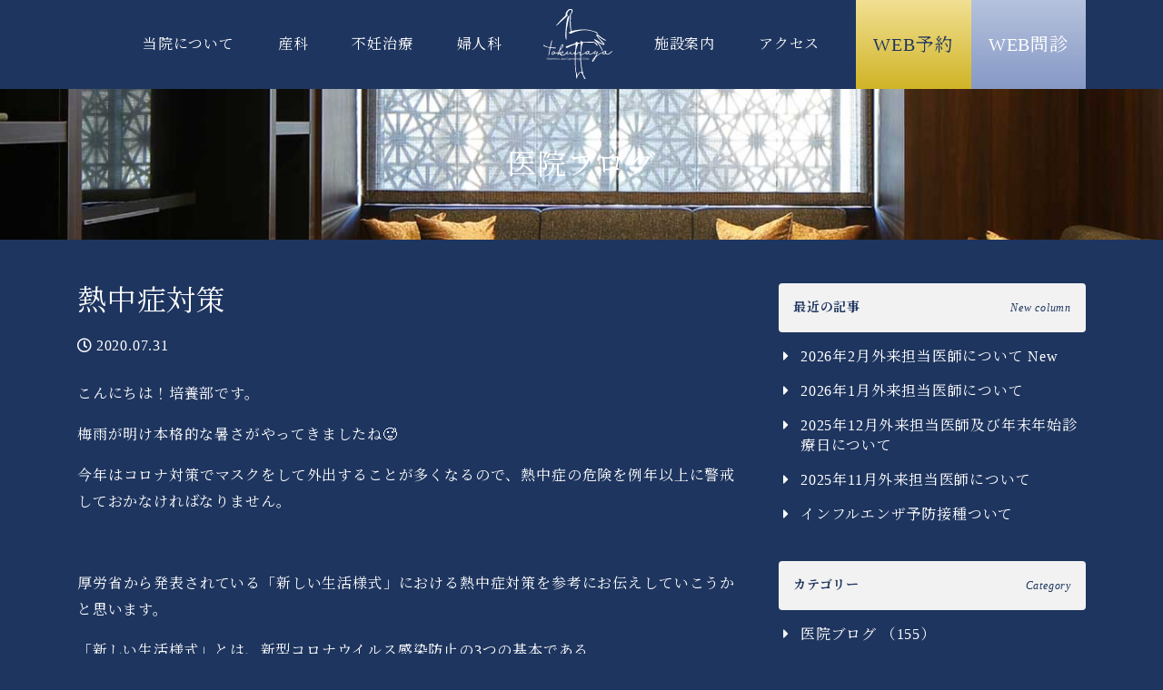

--- FILE ---
content_type: text/html; charset=UTF-8
request_url: https://tokunaga-lc.jp/blog/807/
body_size: 12985
content:
<!doctype html>
<html lang="ja">
<head>
    <meta charset="utf-8">
    <meta http-equiv="X-UA-Compatible" content="IE=edge">
    <meta name="viewport" content="width=device-width, initial-scale=1, shrink-to-fit=no">
    <title>熱中症対策 - 徳永産婦人科のホームページ</title>

		<!-- All in One SEO 4.7.8 - aioseo.com -->
	<meta name="description" content="こんにちは！培養部です。 梅雨が明け本格的な暑さがやってきましたね🥵 今年はコロナ対策でマスクをして外出するこ" />
	<meta name="robots" content="max-image-preview:large" />
	<meta name="author" content="徳永産婦人科"/>
	<link rel="canonical" href="https://tokunaga-lc.jp/blog/807/" />
	<meta name="generator" content="All in One SEO (AIOSEO) 4.7.8" />
		<meta property="og:locale" content="ja_JP" />
		<meta property="og:site_name" content="徳永産婦人科のホームページ - 徳永産婦人科は鹿児島市田上にある産婦人科です。妊活（相談のみより体外受精まで全てに対応）から出産まで、ホテルライクな素敵な空間と素敵な笑顔でお待ちしてます。里帰り出産や家族宿泊等にも対応致します。" />
		<meta property="og:type" content="article" />
		<meta property="og:title" content="熱中症対策 - 徳永産婦人科のホームページ" />
		<meta property="og:description" content="こんにちは！培養部です。 梅雨が明け本格的な暑さがやってきましたね🥵 今年はコロナ対策でマスクをして外出するこ" />
		<meta property="og:url" content="https://tokunaga-lc.jp/blog/807/" />
		<meta property="article:published_time" content="2020-07-31T02:06:19+00:00" />
		<meta property="article:modified_time" content="2021-01-28T08:18:11+00:00" />
		<meta name="twitter:card" content="summary" />
		<meta name="twitter:title" content="熱中症対策 - 徳永産婦人科のホームページ" />
		<meta name="twitter:description" content="こんにちは！培養部です。 梅雨が明け本格的な暑さがやってきましたね🥵 今年はコロナ対策でマスクをして外出するこ" />
		<script type="application/ld+json" class="aioseo-schema">
			{"@context":"https:\/\/schema.org","@graph":[{"@type":"BlogPosting","@id":"https:\/\/tokunaga-lc.jp\/blog\/807\/#blogposting","name":"\u71b1\u4e2d\u75c7\u5bfe\u7b56 - \u5fb3\u6c38\u7523\u5a66\u4eba\u79d1\u306e\u30db\u30fc\u30e0\u30da\u30fc\u30b8","headline":"\u71b1\u4e2d\u75c7\u5bfe\u7b56","author":{"@id":"https:\/\/tokunaga-lc.jp\/author\/staff\/#author"},"publisher":{"@id":"https:\/\/tokunaga-lc.jp\/#organization"},"datePublished":"2020-07-31T11:06:19+09:00","dateModified":"2021-01-28T17:18:11+09:00","inLanguage":"ja","mainEntityOfPage":{"@id":"https:\/\/tokunaga-lc.jp\/blog\/807\/#webpage"},"isPartOf":{"@id":"https:\/\/tokunaga-lc.jp\/blog\/807\/#webpage"},"articleSection":"\u533b\u9662\u30d6\u30ed\u30b0"},{"@type":"BreadcrumbList","@id":"https:\/\/tokunaga-lc.jp\/blog\/807\/#breadcrumblist","itemListElement":[{"@type":"ListItem","@id":"https:\/\/tokunaga-lc.jp\/#listItem","position":1,"name":"\u5bb6","item":"https:\/\/tokunaga-lc.jp\/","nextItem":{"@type":"ListItem","@id":"https:\/\/tokunaga-lc.jp\/blog\/#listItem","name":"\u533b\u9662\u30d6\u30ed\u30b0"}},{"@type":"ListItem","@id":"https:\/\/tokunaga-lc.jp\/blog\/#listItem","position":2,"name":"\u533b\u9662\u30d6\u30ed\u30b0","previousItem":{"@type":"ListItem","@id":"https:\/\/tokunaga-lc.jp\/#listItem","name":"\u5bb6"}}]},{"@type":"Organization","@id":"https:\/\/tokunaga-lc.jp\/#organization","name":"\u5fb3\u6c38\u7523\u5a66\u4eba\u79d1","description":"\u5fb3\u6c38\u7523\u5a66\u4eba\u79d1\u306f\u9e7f\u5150\u5cf6\u5e02\u7530\u4e0a\u306b\u3042\u308b\u7523\u5a66\u4eba\u79d1\u3067\u3059\u3002\u598a\u6d3b\uff08\u76f8\u8ac7\u306e\u307f\u3088\u308a\u4f53\u5916\u53d7\u7cbe\u307e\u3067\u5168\u3066\u306b\u5bfe\u5fdc\uff09\u304b\u3089\u51fa\u7523\u307e\u3067\u3001\u30db\u30c6\u30eb\u30e9\u30a4\u30af\u306a\u7d20\u6575\u306a\u7a7a\u9593\u3068\u7d20\u6575\u306a\u7b11\u9854\u3067\u304a\u5f85\u3061\u3057\u3066\u307e\u3059\u3002\u91cc\u5e30\u308a\u51fa\u7523\u3084\u5bb6\u65cf\u5bbf\u6cca\u7b49\u306b\u3082\u5bfe\u5fdc\u81f4\u3057\u307e\u3059\u3002","url":"https:\/\/tokunaga-lc.jp\/","telephone":"+81992020007"},{"@type":"Person","@id":"https:\/\/tokunaga-lc.jp\/author\/staff\/#author","url":"https:\/\/tokunaga-lc.jp\/author\/staff\/","name":"\u5fb3\u6c38\u7523\u5a66\u4eba\u79d1","image":{"@type":"ImageObject","@id":"https:\/\/tokunaga-lc.jp\/blog\/807\/#authorImage","url":"https:\/\/secure.gravatar.com\/avatar\/cd56a4ab1e07a2a12591c8958624636a35fafeae449d09fcd42a2f0d2c05f00e?s=96&d=mm&r=g","width":96,"height":96,"caption":"\u5fb3\u6c38\u7523\u5a66\u4eba\u79d1"}},{"@type":"WebPage","@id":"https:\/\/tokunaga-lc.jp\/blog\/807\/#webpage","url":"https:\/\/tokunaga-lc.jp\/blog\/807\/","name":"\u71b1\u4e2d\u75c7\u5bfe\u7b56 - \u5fb3\u6c38\u7523\u5a66\u4eba\u79d1\u306e\u30db\u30fc\u30e0\u30da\u30fc\u30b8","description":"\u3053\u3093\u306b\u3061\u306f\uff01\u57f9\u990a\u90e8\u3067\u3059\u3002 \u6885\u96e8\u304c\u660e\u3051\u672c\u683c\u7684\u306a\u6691\u3055\u304c\u3084\u3063\u3066\u304d\u307e\u3057\u305f\u306d\ud83e\udd75 \u4eca\u5e74\u306f\u30b3\u30ed\u30ca\u5bfe\u7b56\u3067\u30de\u30b9\u30af\u3092\u3057\u3066\u5916\u51fa\u3059\u308b\u3053","inLanguage":"ja","isPartOf":{"@id":"https:\/\/tokunaga-lc.jp\/#website"},"breadcrumb":{"@id":"https:\/\/tokunaga-lc.jp\/blog\/807\/#breadcrumblist"},"author":{"@id":"https:\/\/tokunaga-lc.jp\/author\/staff\/#author"},"creator":{"@id":"https:\/\/tokunaga-lc.jp\/author\/staff\/#author"},"datePublished":"2020-07-31T11:06:19+09:00","dateModified":"2021-01-28T17:18:11+09:00"},{"@type":"WebSite","@id":"https:\/\/tokunaga-lc.jp\/#website","url":"https:\/\/tokunaga-lc.jp\/","name":"\u5fb3\u6c38\u7523\u5a66\u4eba\u79d1\u306e\u30db\u30fc\u30e0\u30da\u30fc\u30b8","description":"\u5fb3\u6c38\u7523\u5a66\u4eba\u79d1\u306f\u9e7f\u5150\u5cf6\u5e02\u7530\u4e0a\u306b\u3042\u308b\u7523\u5a66\u4eba\u79d1\u3067\u3059\u3002\u598a\u6d3b\uff08\u76f8\u8ac7\u306e\u307f\u3088\u308a\u4f53\u5916\u53d7\u7cbe\u307e\u3067\u5168\u3066\u306b\u5bfe\u5fdc\uff09\u304b\u3089\u51fa\u7523\u307e\u3067\u3001\u30db\u30c6\u30eb\u30e9\u30a4\u30af\u306a\u7d20\u6575\u306a\u7a7a\u9593\u3068\u7d20\u6575\u306a\u7b11\u9854\u3067\u304a\u5f85\u3061\u3057\u3066\u307e\u3059\u3002\u91cc\u5e30\u308a\u51fa\u7523\u3084\u5bb6\u65cf\u5bbf\u6cca\u7b49\u306b\u3082\u5bfe\u5fdc\u81f4\u3057\u307e\u3059\u3002","inLanguage":"ja","publisher":{"@id":"https:\/\/tokunaga-lc.jp\/#organization"}}]}
		</script>
		<!-- All in One SEO -->

    <script>
        var ajaxurl = 'https://tokunaga-lc.jp/wp001/wp-admin/admin-ajax.php';
    </script>
		<!-- This site uses the Google Analytics by MonsterInsights plugin v9.2.4 - Using Analytics tracking - https://www.monsterinsights.com/ -->
		<!-- Note: MonsterInsights is not currently configured on this site. The site owner needs to authenticate with Google Analytics in the MonsterInsights settings panel. -->
					<!-- No tracking code set -->
				<!-- / Google Analytics by MonsterInsights -->
		<style id='wp-img-auto-sizes-contain-inline-css'>
img:is([sizes=auto i],[sizes^="auto," i]){contain-intrinsic-size:3000px 1500px}
/*# sourceURL=wp-img-auto-sizes-contain-inline-css */
</style>
<style id='wp-block-library-inline-css'>
:root{--wp-block-synced-color:#7a00df;--wp-block-synced-color--rgb:122,0,223;--wp-bound-block-color:var(--wp-block-synced-color);--wp-editor-canvas-background:#ddd;--wp-admin-theme-color:#007cba;--wp-admin-theme-color--rgb:0,124,186;--wp-admin-theme-color-darker-10:#006ba1;--wp-admin-theme-color-darker-10--rgb:0,107,160.5;--wp-admin-theme-color-darker-20:#005a87;--wp-admin-theme-color-darker-20--rgb:0,90,135;--wp-admin-border-width-focus:2px}@media (min-resolution:192dpi){:root{--wp-admin-border-width-focus:1.5px}}.wp-element-button{cursor:pointer}:root .has-very-light-gray-background-color{background-color:#eee}:root .has-very-dark-gray-background-color{background-color:#313131}:root .has-very-light-gray-color{color:#eee}:root .has-very-dark-gray-color{color:#313131}:root .has-vivid-green-cyan-to-vivid-cyan-blue-gradient-background{background:linear-gradient(135deg,#00d084,#0693e3)}:root .has-purple-crush-gradient-background{background:linear-gradient(135deg,#34e2e4,#4721fb 50%,#ab1dfe)}:root .has-hazy-dawn-gradient-background{background:linear-gradient(135deg,#faaca8,#dad0ec)}:root .has-subdued-olive-gradient-background{background:linear-gradient(135deg,#fafae1,#67a671)}:root .has-atomic-cream-gradient-background{background:linear-gradient(135deg,#fdd79a,#004a59)}:root .has-nightshade-gradient-background{background:linear-gradient(135deg,#330968,#31cdcf)}:root .has-midnight-gradient-background{background:linear-gradient(135deg,#020381,#2874fc)}:root{--wp--preset--font-size--normal:16px;--wp--preset--font-size--huge:42px}.has-regular-font-size{font-size:1em}.has-larger-font-size{font-size:2.625em}.has-normal-font-size{font-size:var(--wp--preset--font-size--normal)}.has-huge-font-size{font-size:var(--wp--preset--font-size--huge)}.has-text-align-center{text-align:center}.has-text-align-left{text-align:left}.has-text-align-right{text-align:right}.has-fit-text{white-space:nowrap!important}#end-resizable-editor-section{display:none}.aligncenter{clear:both}.items-justified-left{justify-content:flex-start}.items-justified-center{justify-content:center}.items-justified-right{justify-content:flex-end}.items-justified-space-between{justify-content:space-between}.screen-reader-text{border:0;clip-path:inset(50%);height:1px;margin:-1px;overflow:hidden;padding:0;position:absolute;width:1px;word-wrap:normal!important}.screen-reader-text:focus{background-color:#ddd;clip-path:none;color:#444;display:block;font-size:1em;height:auto;left:5px;line-height:normal;padding:15px 23px 14px;text-decoration:none;top:5px;width:auto;z-index:100000}html :where(.has-border-color){border-style:solid}html :where([style*=border-top-color]){border-top-style:solid}html :where([style*=border-right-color]){border-right-style:solid}html :where([style*=border-bottom-color]){border-bottom-style:solid}html :where([style*=border-left-color]){border-left-style:solid}html :where([style*=border-width]){border-style:solid}html :where([style*=border-top-width]){border-top-style:solid}html :where([style*=border-right-width]){border-right-style:solid}html :where([style*=border-bottom-width]){border-bottom-style:solid}html :where([style*=border-left-width]){border-left-style:solid}html :where(img[class*=wp-image-]){height:auto;max-width:100%}:where(figure){margin:0 0 1em}html :where(.is-position-sticky){--wp-admin--admin-bar--position-offset:var(--wp-admin--admin-bar--height,0px)}@media screen and (max-width:600px){html :where(.is-position-sticky){--wp-admin--admin-bar--position-offset:0px}}

/*# sourceURL=wp-block-library-inline-css */
</style><style id='global-styles-inline-css'>
:root{--wp--preset--aspect-ratio--square: 1;--wp--preset--aspect-ratio--4-3: 4/3;--wp--preset--aspect-ratio--3-4: 3/4;--wp--preset--aspect-ratio--3-2: 3/2;--wp--preset--aspect-ratio--2-3: 2/3;--wp--preset--aspect-ratio--16-9: 16/9;--wp--preset--aspect-ratio--9-16: 9/16;--wp--preset--color--black: #000000;--wp--preset--color--cyan-bluish-gray: #abb8c3;--wp--preset--color--white: #ffffff;--wp--preset--color--pale-pink: #f78da7;--wp--preset--color--vivid-red: #cf2e2e;--wp--preset--color--luminous-vivid-orange: #ff6900;--wp--preset--color--luminous-vivid-amber: #fcb900;--wp--preset--color--light-green-cyan: #7bdcb5;--wp--preset--color--vivid-green-cyan: #00d084;--wp--preset--color--pale-cyan-blue: #8ed1fc;--wp--preset--color--vivid-cyan-blue: #0693e3;--wp--preset--color--vivid-purple: #9b51e0;--wp--preset--gradient--vivid-cyan-blue-to-vivid-purple: linear-gradient(135deg,rgb(6,147,227) 0%,rgb(155,81,224) 100%);--wp--preset--gradient--light-green-cyan-to-vivid-green-cyan: linear-gradient(135deg,rgb(122,220,180) 0%,rgb(0,208,130) 100%);--wp--preset--gradient--luminous-vivid-amber-to-luminous-vivid-orange: linear-gradient(135deg,rgb(252,185,0) 0%,rgb(255,105,0) 100%);--wp--preset--gradient--luminous-vivid-orange-to-vivid-red: linear-gradient(135deg,rgb(255,105,0) 0%,rgb(207,46,46) 100%);--wp--preset--gradient--very-light-gray-to-cyan-bluish-gray: linear-gradient(135deg,rgb(238,238,238) 0%,rgb(169,184,195) 100%);--wp--preset--gradient--cool-to-warm-spectrum: linear-gradient(135deg,rgb(74,234,220) 0%,rgb(151,120,209) 20%,rgb(207,42,186) 40%,rgb(238,44,130) 60%,rgb(251,105,98) 80%,rgb(254,248,76) 100%);--wp--preset--gradient--blush-light-purple: linear-gradient(135deg,rgb(255,206,236) 0%,rgb(152,150,240) 100%);--wp--preset--gradient--blush-bordeaux: linear-gradient(135deg,rgb(254,205,165) 0%,rgb(254,45,45) 50%,rgb(107,0,62) 100%);--wp--preset--gradient--luminous-dusk: linear-gradient(135deg,rgb(255,203,112) 0%,rgb(199,81,192) 50%,rgb(65,88,208) 100%);--wp--preset--gradient--pale-ocean: linear-gradient(135deg,rgb(255,245,203) 0%,rgb(182,227,212) 50%,rgb(51,167,181) 100%);--wp--preset--gradient--electric-grass: linear-gradient(135deg,rgb(202,248,128) 0%,rgb(113,206,126) 100%);--wp--preset--gradient--midnight: linear-gradient(135deg,rgb(2,3,129) 0%,rgb(40,116,252) 100%);--wp--preset--font-size--small: 13px;--wp--preset--font-size--medium: 20px;--wp--preset--font-size--large: 36px;--wp--preset--font-size--x-large: 42px;--wp--preset--spacing--20: 0.44rem;--wp--preset--spacing--30: 0.67rem;--wp--preset--spacing--40: 1rem;--wp--preset--spacing--50: 1.5rem;--wp--preset--spacing--60: 2.25rem;--wp--preset--spacing--70: 3.38rem;--wp--preset--spacing--80: 5.06rem;--wp--preset--shadow--natural: 6px 6px 9px rgba(0, 0, 0, 0.2);--wp--preset--shadow--deep: 12px 12px 50px rgba(0, 0, 0, 0.4);--wp--preset--shadow--sharp: 6px 6px 0px rgba(0, 0, 0, 0.2);--wp--preset--shadow--outlined: 6px 6px 0px -3px rgb(255, 255, 255), 6px 6px rgb(0, 0, 0);--wp--preset--shadow--crisp: 6px 6px 0px rgb(0, 0, 0);}:where(.is-layout-flex){gap: 0.5em;}:where(.is-layout-grid){gap: 0.5em;}body .is-layout-flex{display: flex;}.is-layout-flex{flex-wrap: wrap;align-items: center;}.is-layout-flex > :is(*, div){margin: 0;}body .is-layout-grid{display: grid;}.is-layout-grid > :is(*, div){margin: 0;}:where(.wp-block-columns.is-layout-flex){gap: 2em;}:where(.wp-block-columns.is-layout-grid){gap: 2em;}:where(.wp-block-post-template.is-layout-flex){gap: 1.25em;}:where(.wp-block-post-template.is-layout-grid){gap: 1.25em;}.has-black-color{color: var(--wp--preset--color--black) !important;}.has-cyan-bluish-gray-color{color: var(--wp--preset--color--cyan-bluish-gray) !important;}.has-white-color{color: var(--wp--preset--color--white) !important;}.has-pale-pink-color{color: var(--wp--preset--color--pale-pink) !important;}.has-vivid-red-color{color: var(--wp--preset--color--vivid-red) !important;}.has-luminous-vivid-orange-color{color: var(--wp--preset--color--luminous-vivid-orange) !important;}.has-luminous-vivid-amber-color{color: var(--wp--preset--color--luminous-vivid-amber) !important;}.has-light-green-cyan-color{color: var(--wp--preset--color--light-green-cyan) !important;}.has-vivid-green-cyan-color{color: var(--wp--preset--color--vivid-green-cyan) !important;}.has-pale-cyan-blue-color{color: var(--wp--preset--color--pale-cyan-blue) !important;}.has-vivid-cyan-blue-color{color: var(--wp--preset--color--vivid-cyan-blue) !important;}.has-vivid-purple-color{color: var(--wp--preset--color--vivid-purple) !important;}.has-black-background-color{background-color: var(--wp--preset--color--black) !important;}.has-cyan-bluish-gray-background-color{background-color: var(--wp--preset--color--cyan-bluish-gray) !important;}.has-white-background-color{background-color: var(--wp--preset--color--white) !important;}.has-pale-pink-background-color{background-color: var(--wp--preset--color--pale-pink) !important;}.has-vivid-red-background-color{background-color: var(--wp--preset--color--vivid-red) !important;}.has-luminous-vivid-orange-background-color{background-color: var(--wp--preset--color--luminous-vivid-orange) !important;}.has-luminous-vivid-amber-background-color{background-color: var(--wp--preset--color--luminous-vivid-amber) !important;}.has-light-green-cyan-background-color{background-color: var(--wp--preset--color--light-green-cyan) !important;}.has-vivid-green-cyan-background-color{background-color: var(--wp--preset--color--vivid-green-cyan) !important;}.has-pale-cyan-blue-background-color{background-color: var(--wp--preset--color--pale-cyan-blue) !important;}.has-vivid-cyan-blue-background-color{background-color: var(--wp--preset--color--vivid-cyan-blue) !important;}.has-vivid-purple-background-color{background-color: var(--wp--preset--color--vivid-purple) !important;}.has-black-border-color{border-color: var(--wp--preset--color--black) !important;}.has-cyan-bluish-gray-border-color{border-color: var(--wp--preset--color--cyan-bluish-gray) !important;}.has-white-border-color{border-color: var(--wp--preset--color--white) !important;}.has-pale-pink-border-color{border-color: var(--wp--preset--color--pale-pink) !important;}.has-vivid-red-border-color{border-color: var(--wp--preset--color--vivid-red) !important;}.has-luminous-vivid-orange-border-color{border-color: var(--wp--preset--color--luminous-vivid-orange) !important;}.has-luminous-vivid-amber-border-color{border-color: var(--wp--preset--color--luminous-vivid-amber) !important;}.has-light-green-cyan-border-color{border-color: var(--wp--preset--color--light-green-cyan) !important;}.has-vivid-green-cyan-border-color{border-color: var(--wp--preset--color--vivid-green-cyan) !important;}.has-pale-cyan-blue-border-color{border-color: var(--wp--preset--color--pale-cyan-blue) !important;}.has-vivid-cyan-blue-border-color{border-color: var(--wp--preset--color--vivid-cyan-blue) !important;}.has-vivid-purple-border-color{border-color: var(--wp--preset--color--vivid-purple) !important;}.has-vivid-cyan-blue-to-vivid-purple-gradient-background{background: var(--wp--preset--gradient--vivid-cyan-blue-to-vivid-purple) !important;}.has-light-green-cyan-to-vivid-green-cyan-gradient-background{background: var(--wp--preset--gradient--light-green-cyan-to-vivid-green-cyan) !important;}.has-luminous-vivid-amber-to-luminous-vivid-orange-gradient-background{background: var(--wp--preset--gradient--luminous-vivid-amber-to-luminous-vivid-orange) !important;}.has-luminous-vivid-orange-to-vivid-red-gradient-background{background: var(--wp--preset--gradient--luminous-vivid-orange-to-vivid-red) !important;}.has-very-light-gray-to-cyan-bluish-gray-gradient-background{background: var(--wp--preset--gradient--very-light-gray-to-cyan-bluish-gray) !important;}.has-cool-to-warm-spectrum-gradient-background{background: var(--wp--preset--gradient--cool-to-warm-spectrum) !important;}.has-blush-light-purple-gradient-background{background: var(--wp--preset--gradient--blush-light-purple) !important;}.has-blush-bordeaux-gradient-background{background: var(--wp--preset--gradient--blush-bordeaux) !important;}.has-luminous-dusk-gradient-background{background: var(--wp--preset--gradient--luminous-dusk) !important;}.has-pale-ocean-gradient-background{background: var(--wp--preset--gradient--pale-ocean) !important;}.has-electric-grass-gradient-background{background: var(--wp--preset--gradient--electric-grass) !important;}.has-midnight-gradient-background{background: var(--wp--preset--gradient--midnight) !important;}.has-small-font-size{font-size: var(--wp--preset--font-size--small) !important;}.has-medium-font-size{font-size: var(--wp--preset--font-size--medium) !important;}.has-large-font-size{font-size: var(--wp--preset--font-size--large) !important;}.has-x-large-font-size{font-size: var(--wp--preset--font-size--x-large) !important;}
/*# sourceURL=global-styles-inline-css */
</style>

<style id='classic-theme-styles-inline-css'>
/*! This file is auto-generated */
.wp-block-button__link{color:#fff;background-color:#32373c;border-radius:9999px;box-shadow:none;text-decoration:none;padding:calc(.667em + 2px) calc(1.333em + 2px);font-size:1.125em}.wp-block-file__button{background:#32373c;color:#fff;text-decoration:none}
/*# sourceURL=/wp-includes/css/classic-themes.min.css */
</style>
<link rel='stylesheet' id='bootstrap-css' href='https://tokunaga-lc.jp/wp001/wp-content/themes/addas/css/bootstrap-custom.css' media='all' />
<link rel='stylesheet' id='my-template-style-css' href='https://tokunaga-lc.jp/wp001/wp-content/themes/addas/style.css' media='all' />
<link rel='stylesheet' id='slick-css' href='https://tokunaga-lc.jp/wp001/wp-content/themes/addas/slick/slick.css' media='all' />
<link rel='stylesheet' id='slb_core-css' href='https://tokunaga-lc.jp/wp001/wp-content/plugins/simple-lightbox/client/css/app.css' media='all' />
<link rel='stylesheet' id='wp-pagenavi-css' href='https://tokunaga-lc.jp/wp001/wp-content/plugins/wp-pagenavi/pagenavi-css.css' media='all' />
<link rel='stylesheet' id='font-awesome-official-css' href='https://use.fontawesome.com/releases/v5.15.1/css/all.css' media='all' integrity="sha384-vp86vTRFVJgpjF9jiIGPEEqYqlDwgyBgEF109VFjmqGmIY/Y4HV4d3Gp2irVfcrp" crossorigin="anonymous" />
<link rel='stylesheet' id='font-awesome-official-v4shim-css' href='https://use.fontawesome.com/releases/v5.15.1/css/v4-shims.css' media='all' integrity="sha384-WCuYjm/u5NsK4s/NfnJeHuMj6zzN2HFyjhBu/SnZJj7eZ6+ds4zqIM3wYgL59Clf" crossorigin="anonymous" />
<style id='font-awesome-official-v4shim-inline-css'>
@font-face {
font-family: "FontAwesome";
font-display: block;
src: url("https://use.fontawesome.com/releases/v5.15.1/webfonts/fa-brands-400.eot"),
		url("https://use.fontawesome.com/releases/v5.15.1/webfonts/fa-brands-400.eot?#iefix") format("embedded-opentype"),
		url("https://use.fontawesome.com/releases/v5.15.1/webfonts/fa-brands-400.woff2") format("woff2"),
		url("https://use.fontawesome.com/releases/v5.15.1/webfonts/fa-brands-400.woff") format("woff"),
		url("https://use.fontawesome.com/releases/v5.15.1/webfonts/fa-brands-400.ttf") format("truetype"),
		url("https://use.fontawesome.com/releases/v5.15.1/webfonts/fa-brands-400.svg#fontawesome") format("svg");
}

@font-face {
font-family: "FontAwesome";
font-display: block;
src: url("https://use.fontawesome.com/releases/v5.15.1/webfonts/fa-solid-900.eot"),
		url("https://use.fontawesome.com/releases/v5.15.1/webfonts/fa-solid-900.eot?#iefix") format("embedded-opentype"),
		url("https://use.fontawesome.com/releases/v5.15.1/webfonts/fa-solid-900.woff2") format("woff2"),
		url("https://use.fontawesome.com/releases/v5.15.1/webfonts/fa-solid-900.woff") format("woff"),
		url("https://use.fontawesome.com/releases/v5.15.1/webfonts/fa-solid-900.ttf") format("truetype"),
		url("https://use.fontawesome.com/releases/v5.15.1/webfonts/fa-solid-900.svg#fontawesome") format("svg");
}

@font-face {
font-family: "FontAwesome";
font-display: block;
src: url("https://use.fontawesome.com/releases/v5.15.1/webfonts/fa-regular-400.eot"),
		url("https://use.fontawesome.com/releases/v5.15.1/webfonts/fa-regular-400.eot?#iefix") format("embedded-opentype"),
		url("https://use.fontawesome.com/releases/v5.15.1/webfonts/fa-regular-400.woff2") format("woff2"),
		url("https://use.fontawesome.com/releases/v5.15.1/webfonts/fa-regular-400.woff") format("woff"),
		url("https://use.fontawesome.com/releases/v5.15.1/webfonts/fa-regular-400.ttf") format("truetype"),
		url("https://use.fontawesome.com/releases/v5.15.1/webfonts/fa-regular-400.svg#fontawesome") format("svg");
unicode-range: U+F004-F005,U+F007,U+F017,U+F022,U+F024,U+F02E,U+F03E,U+F044,U+F057-F059,U+F06E,U+F070,U+F075,U+F07B-F07C,U+F080,U+F086,U+F089,U+F094,U+F09D,U+F0A0,U+F0A4-F0A7,U+F0C5,U+F0C7-F0C8,U+F0E0,U+F0EB,U+F0F3,U+F0F8,U+F0FE,U+F111,U+F118-F11A,U+F11C,U+F133,U+F144,U+F146,U+F14A,U+F14D-F14E,U+F150-F152,U+F15B-F15C,U+F164-F165,U+F185-F186,U+F191-F192,U+F1AD,U+F1C1-F1C9,U+F1CD,U+F1D8,U+F1E3,U+F1EA,U+F1F6,U+F1F9,U+F20A,U+F247-F249,U+F24D,U+F254-F25B,U+F25D,U+F267,U+F271-F274,U+F279,U+F28B,U+F28D,U+F2B5-F2B6,U+F2B9,U+F2BB,U+F2BD,U+F2C1-F2C2,U+F2D0,U+F2D2,U+F2DC,U+F2ED,U+F328,U+F358-F35B,U+F3A5,U+F3D1,U+F410,U+F4AD;
}
/*# sourceURL=font-awesome-official-v4shim-inline-css */
</style>
<style>.recentcomments a{display:inline !important;padding:0 !important;margin:0 !important;}</style><style type="text/css">.broken_link, a.broken_link {
	text-decoration: line-through;
}</style>    <link rel="preconnect" href="https://fonts.gstatic.com">
    <link rel="stylesheet" href="https://fonts.googleapis.com/css2?family=Noto+Serif+JP:wght@400;700&display=swap">
    <link rel="stylesheet" href="https://tokunaga-lc.jp/wp001/wp-content/themes/addas/style.css">
    <link rel="icon" type="image/png" href="/wp001/favicon.png">
    <!-- Analytics -->
    <!-- Global site tag (gtag.js) - Google Analytics -->
    <script async src="https://www.googletagmanager.com/gtag/js?id=UA-114043760-1"></script>
    <script>
    window.dataLayer = window.dataLayer || [];
    function gtag(){dataLayer.push(arguments);}
    gtag('js', new Date());
    
    gtag('config', 'UA-114043760-1');
    </script>
    <!-- Analytics END -->
</head>
<body class="wp-singular post-template-default single single-post postid-807 single-format-standard wp-theme-addas bg-primary blog" id="%e7%86%b1%e4%b8%ad%e7%97%87%e5%af%be%e7%ad%96">
<div id="l-wrapper">
    <div class="l-loader">
        <div class="loader">Loading...</div>
    </div>
    <div class="l-header">
        <div class="container">
            <nav class="navbar navbar-expand-lg justify-content-between">
                <div id="gnav-left" class="collapse navbar-collapse"><ul id="menu-global-left" class="navbar-nav"><li id="menu-item-37" class="fz-14 fz-xl-16 menu-item menu-item-type-post_type menu-item-object-page menu-item-37"><a class='nav-link' href="https://tokunaga-lc.jp/abouts/">当院について</a></li>
<li id="menu-item-38" class="fz-14 fz-xl-16 menu-item menu-item-type-post_type menu-item-object-page menu-item-has-children menu-item-38"><a class='nav-link' href="https://tokunaga-lc.jp/obstetrics/">産科</a>
<ul class="sub-menu">
	<li id="menu-item-359" class="menu-item menu-item-type-post_type menu-item-object-page menu-item-359"><a class='nav-link' href="https://tokunaga-lc.jp/obstetrics/sanzen/">産前について</a></li>
	<li id="menu-item-360" class="menu-item menu-item-type-post_type menu-item-object-page menu-item-360"><a class='nav-link' href="https://tokunaga-lc.jp/obstetrics/birth/">出産について</a></li>
	<li id="menu-item-361" class="menu-item menu-item-type-post_type menu-item-object-page menu-item-361"><a class='nav-link' href="https://tokunaga-lc.jp/obstetrics/sango/">産後について</a></li>
</ul>
</li>
<li id="menu-item-39" class="fz-14 fz-xl-16 menu-item menu-item-type-post_type menu-item-object-page menu-item-has-children menu-item-39"><a class='nav-link' href="https://tokunaga-lc.jp/treatment/">不妊治療</a>
<ul class="sub-menu">
	<li id="menu-item-1262" class="menu-item menu-item-type-post_type menu-item-object-page menu-item-1262"><a class='nav-link' href="https://tokunaga-lc.jp/treatment/results/">治療実績</a></li>
	<li id="menu-item-363" class="menu-item menu-item-type-post_type menu-item-object-page menu-item-363"><a class='nav-link' href="https://tokunaga-lc.jp/treatment/flow/">不妊治療の流れ</a></li>
	<li id="menu-item-364" class="menu-item menu-item-type-post_type menu-item-object-page menu-item-364"><a class='nav-link' href="https://tokunaga-lc.jp/treatment/examination/">不妊症の主な検査</a></li>
	<li id="menu-item-365" class="menu-item menu-item-type-post_type menu-item-object-page menu-item-365"><a class='nav-link' href="https://tokunaga-lc.jp/treatment/operation/">手術について</a></li>
</ul>
</li>
<li id="menu-item-40" class="fz-14 fz-xl-16 menu-item menu-item-type-post_type menu-item-object-page menu-item-40"><a class='nav-link' href="https://tokunaga-lc.jp/gynecology/">婦人科</a></li>
</ul></div>                <a class="navbar-brand" href="https://tokunaga-lc.jp">
                                        <img src="https://tokunaga-lc.jp/wp001/wp-content/themes/addas/img/SVG/sub-logo.svg" alt="徳永産婦人科" style="width:76px;" class="d-none d-md-block">
                    <img src="https://tokunaga-lc.jp/wp001/wp-content/themes/addas/img/SVG/main-logo.svg" alt="徳永産婦人科" style="width:166px;" class="d-block d-md-none">
                                    </a>
                <button class="navbar-toggler collapsed" type="button" data-toggle="collapse" data-target="#gnav-mobile" aria-controls="gnav-mobile" aria-expanded="false" aria-label="Toggle navigation">
                    <span class="sr-only">Toggle navigation</span>
                    <span class="icon-bar js-bg"></span>
                    <span class="icon-bar js-bg"></span>
                    <span class="icon-bar js-bg"></span>
                </button>
                <div class="global-right-wrap"><div id="gnav-right" class="collapse navbar-collapse"><ul id="menu-global-right" class="navbar-nav align-items-center"><li id="menu-item-306" class="fz-14 fz-xl-16 menu-item menu-item-type-post_type menu-item-object-page menu-item-306"><a class='nav-link' href="https://tokunaga-lc.jp/gallerys/">施設案内</a></li>
<li id="menu-item-41" class="fz-14 fz-xl-16 menu-item menu-item-type-post_type menu-item-object-page menu-item-41"><a class='nav-link' href="https://tokunaga-lc.jp/access/">アクセス</a></li>
<li id="menu-item-215" class="btn btn-lg btn-success rounded-0 lh-28 border-none fw-normal menu-item menu-item-type-custom menu-item-object-custom menu-item-215"><a class='nav-link' target="_blank" href="https://ssc6.doctorqube.com/tokunaga-lc/">WEB予約</a></li>
<li id="menu-item-216" class="btn btn-lg btn-purple-thin rounded-0 lh-28 border-none fw-normal menu-item menu-item-type-post_type menu-item-object-page menu-item-216"><a class='nav-link' href="https://tokunaga-lc.jp/websheet/">WEB問診</a></li>
</ul></div></div>            </nav>
                           <div class="row gtr-16 spmitsubtn mb-16 mt-md-24">
                    <div class="col-4">
                        <a href="https://tokunaga-lc.jp/obstetrics/" class="bg-usublue d-block text-white p-8 fz-14 text-center rounded10">
                            産科
                        </a> 
                    </div>
                    <div class="col-4">
                        <a href="https://tokunaga-lc.jp/treatment/" class="bg-blue-thin d-block text-primary p-8 fz-14 text-center rounded10">
                            不妊治療
                        </a> 
                    </div>
                    <div class="col-4">
                        <a href="https://tokunaga-lc.jp/gynecology/" class="bg-usublue d-block text-white p-8 fz-14 text-center rounded10">
                            婦人科
                        </a> 
                    </div>
                </div>
                    </div>
    </div>
<div class="container-wrap l-page-title" style="background-image:url(https://tokunaga-lc.jp/wp001/wp-content/themes/addas/img/pagetitle/bg-page-title.jpg);">
    <div class="container">
        <h1 class="" style="font-weight:100;">
            <span class="d-block">医院ブログ</span>        </h1>
    </div>
</div>


<div class="container-wrap">
    <div class="container">
        <div class="row gtr-md-48">
            <div class="col-12 col-md-8" id="l-main">
                                    <article class="post-807 post type-post status-publish format-standard hentry category-blog blog" id="post-807">
                        <h2>熱中症対策</h2>
                        <div class="article-date mt-16"><span class=""><i class="far fa-clock mr-4"></i>2020.07.31</span></div>
                        <div class="article-contents mt-24">
                                                        <p>こんにちは！培養部です。</p>
<p>梅雨が明け本格的な暑さがやってきましたね🥵</p>
<p>今年はコロナ対策でマスクをして外出することが多くなるので、熱中症の危険を例年以上に警戒しておかなければなりません。</p>
<p>&nbsp;</p>
<p>厚労省から発表されている「新しい生活様式」における熱中症対策を参考にお伝えしていこうかと思います。</p>
<p>「新しい生活様式」とは、新型コロナウイルス感染防止の3つの基本である</p>
<p>①身体的距離の確保②マスクの着用③手洗いの実施や［3密(密集・密接・密閉)］を避ける、等を取り入れた日常生活のことです。</p>
<p>&nbsp;</p>
<p>マスクを着用すると皮膚からの熱が逃げにくくなったり、気づかないうちに脱水状態になるなど、</p>
<p>体温調整がしづらくなり熱中症のリスクが高まります。</p>
<p>屋外で人と十分な距離（少なくとも2ｍ以上）が確保できる場合には、マスクをはずしても良いとされています。</p>
<p>また、マスクを着用する場合には負荷の強い作業や運動は避け、喉が渇いていなくてもこまめに水分補給することを心がけてください。</p>
<p>周囲の人との距離が十分にとれる場所でマスクを一時的に外して休憩することも必要です。</p>
<p>&nbsp;</p>
<p>また、暑さ指数(WBGT(湿球黒球温度)：Wet Bulb Globe Temperature)という指標を参考にして熱中症を予防することもできます。</p>
<p>この暑さ指標とは、人体と外気との熱のやり取り(熱収支)に着目した指標で、人体の熱収支に与える影響の大きい①湿度、②日射・輻射など周辺の熱環境、③気温の3つを取り入れた指標になります。</p>
<p>それぞれのお住いの地域や時間ごとに、温度基準(WBCT)が<strong><span style="color: #ff0000;">危険〈赤〉</span>・<span style="color: #ffcc00;">厳重警戒〈橙色〉</span>・<span style="color: #ffff00;">警戒〈黄色〉</span>・<span style="color: #00ffff;">注意〈水色〉</span>・<span style="color: #0000ff;">ほぼ安全〈青〉</span></strong>の5つに色別で区分されて表示されるので視覚的にも分かりやすい指標です。</p>
<p>環境省のHPなどですぐ調べることができますので是非活用されてみてください！(^^)</p>
<p>&nbsp;</p>
<p>&nbsp;</p>
<p>最後に熱中症予防にも繋がる不足しがちな栄養素を補給するのにおすすめな食べ物を一部ご紹介致します。</p>
<p>&nbsp;</p>
<p><strong>〈カリウム〉</strong></p>
<hr />
<p>不足すると脱力感や食欲不振などを引き起こします。</p>
<p>カリウムは水溶性のため、果実なら生でとるのが効率的です！</p>
<p>&nbsp;</p>
<p>トマト、アボカド、枝豆、ほうれん草、ブロッコリー、バナナ、じゃがいも、</p>
<p>干しヒジキ、さつまいも、里芋、メロン、スイカなどなど…</p>
<p>&nbsp;</p>
<p>&nbsp;</p>
<p><strong>〈ビタミンB1〉</strong></p>
<hr />
<p>糖質の代謝に必要な栄養素で、円滑にエネルギーを産生する手助けをしてくれます。</p>
<p>不足すると糖質を分解することができず疲労物質が溜まり、疲れやすくなるなどの症状を引き起こします。</p>
<p>&nbsp;</p>
<p>豚肉、鰻、玄米、ごま、ピーナッツ、海苔、グリンピースなどなど…</p>
<p>※鰻について：妊娠初期の方は動物性ビタミンA(レチノール)の過剰摂取に注意が必要です。</p>
<p>&nbsp;</p>
<p><strong>〈ビタミンC〉</strong></p>
<hr />
<p>不足すると疲れやすくなったり、体のだるさを感じたり、食欲不振などを引き起こします。</p>
<p>食事が偏っている方やお酒をよく飲む方、喫煙をされている方は不足しやすいので注意が必要です。</p>
<p>&nbsp;</p>
<p>ピーマン、ブロッコリー、キャベツ、キウイフルーツ、パイナップルなどなど…</p>
<p>&nbsp;</p>
<p>&nbsp;</p>
<p><strong>〈クエン酸〉</strong></p>
<hr />
<p>乳酸の蓄積を抑えるため、疲労回復に優れた効果を発揮するといわれています。</p>
<p>&nbsp;</p>
<p>レモン、梅干し、ゆず、オレンジ、酢などなど…</p>
<p>&nbsp;</p>
<p>&nbsp;</p>
<p><strong>〈経口補水液とスポーツドリンクの違い〉</strong></p>
<hr />
<p>スポーツドリンクは経口補水液よりも電解質濃度が低く、逆に糖質濃度が高くなっています。</p>
<p>スポーツ後や日中屋外で激しい作業を行った後の水分補給と電解質補給であれば市販されているスポーツドリンクで十分ですが、</p>
<p>熱中症の症状である、下痢や嘔吐、発熱、激しい発汗、脱水症状になっている時には水と電解質を素早く補給できるよう工夫された点滴とほぼ同じ成分である経口補水液を摂取するのが望ましいといえます。</p>
<p>しかし、今年はあまり外出できないこともありますので、水分摂取感覚でこのような飲料を多量に飲んでしまうと糖尿病のリスクも上がってしまいますので、飲みすぎにはご注意ください。</p>
<p>&nbsp;</p>
<p>&nbsp;</p>
<p>&nbsp;</p>
<p>鹿児島は全国でも35度を超える日が多い県でので、</p>
<p>皆様もこまめな水分摂取を心掛け、熱中症を予防しましょう🌞</p>
<p>&nbsp;</p>
                        </div>
                    </article>
                                <nav class="l-pager mt-40" aria-label="Pager">
                    <ul class="pagination justify-content-between">
                        <li><a href="https://tokunaga-lc.jp/blog/801/" rel="prev"><i class="fas fa-chevron-left"></i></a></li>
                        <li><a href="https://tokunaga-lc.jp/blog/821/" rel="next"><i class="fas fa-chevron-right"></i></a></li>
                    </ul>
                </nav>
            </div>
            <div class="col-12 col-md-4 mt-48 mt-md-0" id="l-side">
                


    <div class="side-box">
        <div class="d-flex justify-content-between align-items-center bg-light rounded text-white p-16 mb-8">
            <div class="">
                <h4 class="side-ttl fz-14 font-weight-bold text-primary mb-0">最近の記事</h4>
            </div>
            <div class="">
                <p class="fz-12 font-italic text-primary mb-0" style="color: rgba(255, 255, 255, .5);">New column</p>
            </div>
        </div>
        <ul class="fa-ul ml-24">
            <li class="py-8 lh-14"><span class="fa-li"><i class="fas fa-caret-right"></i></span><a href="https://tokunaga-lc.jp/info/2707/" class="d-block">2026年2月外来担当医師について <span class="new_entry">New</span></a></li><li class="py-8 lh-14"><span class="fa-li"><i class="fas fa-caret-right"></i></span><a href="https://tokunaga-lc.jp/info/2700/" class="d-block">2026年1月外来担当医師について</a></li><li class="py-8 lh-14"><span class="fa-li"><i class="fas fa-caret-right"></i></span><a href="https://tokunaga-lc.jp/info/2691/" class="d-block">2025年12月外来担当医師及び年末年始診療日について</a></li><li class="py-8 lh-14"><span class="fa-li"><i class="fas fa-caret-right"></i></span><a href="https://tokunaga-lc.jp/info/2686/" class="d-block">2025年11月外来担当医師について</a></li><li class="py-8 lh-14"><span class="fa-li"><i class="fas fa-caret-right"></i></span><a href="https://tokunaga-lc.jp/info/2677/" class="d-block">インフルエンザ予防接種ついて</a></li>        </ul>
    </div>
    <div class="side-box mt-32">
        <div class="d-flex justify-content-between align-items-center bg-light rounded text-white p-16 mb-8">
            <div class="">
                <h4 class="side-ttl fz-14 font-weight-bold text-primary mb-0">カテゴリー</h4>
            </div>
            <div class="">
                <p class="fz-12 font-italic text-primary mb-0" style="color: rgba(255, 255, 255, .5);">Category</p>
            </div>
        </div>
        <ul class="fa-ul ml-24 lh-24">
            	<li class="cat-item cat-item-3 current-cat"><span class="fa-li"><i class="fas fa-caret-right text-light"></i></span><a aria-current="page" href="https://tokunaga-lc.jp/blog/">医院ブログ （155）</a>
</li>
	<li class="cat-item cat-item-1"><span class="fa-li"><i class="fas fa-caret-right text-light"></i></span><a href="https://tokunaga-lc.jp/info/">おしらせ （105）</a>
</li>
        </ul>
    </div>
    <div class="side-box mt-32">
        <div class="d-flex justify-content-between align-items-center bg-light rounded text-white p-16 mb-8">
            <div class="">
                <h4 class="side-ttl fz-14 font-weight-bold text-primary mb-0">月別アーカイブ</h4>
            </div>
            <div class="">
                <p class="fz-12 font-italic text-primary mb-0" style="color: rgba(255, 255, 255, .5);">Archive</p>
            </div>
        </div>
        <ul class="fa-ul ml-24 lh-24">
            	<li><span class="fa-li"><i class="fas fa-caret-right text-light"></i></span><a href='https://tokunaga-lc.jp/date/2026/01/'>2026年1月 （1）</a></li>
	<li><span class="fa-li"><i class="fas fa-caret-right text-light"></i></span><a href='https://tokunaga-lc.jp/date/2025/12/'>2025年12月 （1）</a></li>
	<li><span class="fa-li"><i class="fas fa-caret-right text-light"></i></span><a href='https://tokunaga-lc.jp/date/2025/11/'>2025年11月 （1）</a></li>
	<li><span class="fa-li"><i class="fas fa-caret-right text-light"></i></span><a href='https://tokunaga-lc.jp/date/2025/10/'>2025年10月 （2）</a></li>
	<li><span class="fa-li"><i class="fas fa-caret-right text-light"></i></span><a href='https://tokunaga-lc.jp/date/2025/09/'>2025年9月 （1）</a></li>
	<li><span class="fa-li"><i class="fas fa-caret-right text-light"></i></span><a href='https://tokunaga-lc.jp/date/2025/08/'>2025年8月 （2）</a></li>
	<li><span class="fa-li"><i class="fas fa-caret-right text-light"></i></span><a href='https://tokunaga-lc.jp/date/2025/07/'>2025年7月 （2）</a></li>
	<li><span class="fa-li"><i class="fas fa-caret-right text-light"></i></span><a href='https://tokunaga-lc.jp/date/2025/06/'>2025年6月 （4）</a></li>
	<li><span class="fa-li"><i class="fas fa-caret-right text-light"></i></span><a href='https://tokunaga-lc.jp/date/2025/05/'>2025年5月 （1）</a></li>
	<li><span class="fa-li"><i class="fas fa-caret-right text-light"></i></span><a href='https://tokunaga-lc.jp/date/2025/04/'>2025年4月 （1）</a></li>
	<li><span class="fa-li"><i class="fas fa-caret-right text-light"></i></span><a href='https://tokunaga-lc.jp/date/2025/03/'>2025年3月 （2）</a></li>
	<li><span class="fa-li"><i class="fas fa-caret-right text-light"></i></span><a href='https://tokunaga-lc.jp/date/2025/02/'>2025年2月 （1）</a></li>
        </ul>
    </div>



            </div>
        </div>
    </div>
</div>



<div class="container-wrap bg-primary" id="l-aside">
    <div class="container">
                <div class="row gtr-16 justify-content-center align-items-md-center mt-24">
            <!--<div class="col-auto"><a href="https://tokunaga-lc.jp" target="_blank" class="js-text"><i class="fab fa-facebook fa-3x"></i></a></div>-->
            <div class="col-12 col-md-auto mt-8 mt-md-0">
                <a href="https://tokunaga-lc.jp/blog" class="btn btn-block btn-lg js-btn">
                    <div class="row gtr-8 justify-content-center align-items-center">
                        <span class="col-auto"><img src="https://tokunaga-lc.jp/wp001/wp-content/themes/addas/img/SVG/icon-feather-default.svg" alt="" class="js-img" style="width:42px;"></span>
                        <span class="col-auto fz-md-24">医院ブログ</span>
                    </div>
                </a>
            </div>
            <div class="col-auto"><a href="https://www.instagram.com/tokunagasanfujinka/" target="_blank" class="js-text"><i class="fab fa-instagram-square fa-5x"></i></a></div>
            <div class="col-12 col-md-auto mt-8 mt-md-0"><a href="https://tokunaga-lc.jp/qanda" class="btn btn-block btn-lg py-16 js-outline js-text fz-md-18 px-md-32 lh-md-22 btn-outline-white">よくある質問</a></div>
            <!--<div class="col-12 col-md-auto mt-8 mt-md-0"><a href="https://tokunaga-lc.jp" class="btn btn-block btn-lg py-16 js-outline js-text fz-md-18 py-md-8 px-md-32 lh-md-22 btn-outline-white">スタッフ採用情報</a></div>-->
        </div>
    </div>
</div>
<div class="container-wrap bg-primary" id="l-footer">
    <div class="container js-bdr">
        <div class="row justify-content-center">
            <div class="col-md-auto">
                <img src="https://tokunaga-lc.jp/wp001/wp-content/themes/addas/img/SVG/sub-logo.svg" alt="徳永産婦人科のホームページ" class="js-logo-footer" style="width:152px;">
            </div>
            <div class="col-md-auto mt-24 mt-md-0">
                <h5 class="js-text">医療法人令和会 徳永産婦人科</h5>
                <address class="fz-14 js-text">〒890-0034 鹿児島県鹿児島市田上2-27-17</address>
                <hr>
                <div class="row gtr-8">
                    <div class="col-4 col-md-5 wf-gothic js-text">安心ダイヤル</div>
                    <div class="col wf-gothic js-text"><span class="tel-link js-tel-link">080-7161-0902</span></div>
                </div>
                <div class="row gtr-8">
                    <div class="col-4 col-md-5 wf-gothic js-text">代表番号</div>
                    <div class="col wf-gothic js-text"><span class="tel-link js-tel-link">099-202-0007</span></div>
                </div>
                <a href="https://ssc6.doctorqube.com/tokunaga-lc/" target="_blank" class="btn btn-success btn-block text-primary wf-gothic mt-16">WEB予約フォーム</a>
                <div class="row gtr-8 mt-16 align-items-center">
                    <!--<div class="col-auto"><a href="https://tokunaga-lc.jp" target="_blank" class="js-text"><i class="fab fa-facebook fz-36"></i></a></div>-->
                    <div class="col-auto">
                        <a href="https://tokunaga-lc.jp/blog" class="btn btn-block js-btn">
                            <div class="row gtr-8 justify-content-center align-items-center">
                                <span class="col-auto"><img src="https://tokunaga-lc.jp/wp001/wp-content/themes/addas/img/SVG/icon-feather-default.svg" alt="" class="js-img" style="width:26px;"></span>
                                <span class="col-auto">医院ブログ</span>
                            </div>
                        </a>
                    </div>
                    <div class="col-auto"><a href="https://www.instagram.com/tokunagasanfujinka/" target="_blank" class="js-text"><i class="fab fa-instagram-square fa-3x"></i></a></div>
                </div>
            </div>
            <div class="col-md-7 col-lg-5 mt-24 mt-lg-0">
                <div class="calendar-footer-wrap">
                    <table class="table table-sm wf-gothic fz-14 js-text">
                        <thead>
                            <tr>
                                <th class="js-bdr" style="width:60px;">&nbsp;</th>
                                <th class="js-bdr">月</th>
                                <th class="js-bdr">火</th>
                                <th class="js-bdr">水</th>
                                <th class="js-bdr">木</th>
                                <th class="js-bdr">金</th>
                                <th class="js-bdr">土</th>
                            </tr>
                        </thead>
                        <tbody>
                            <tr>
                                <td class="font-weight-bold js-bdr">午前</td>
                                <td class="js-bdr"><i class="fas fa-circle"></i></td>
                                <td class="js-bdr"><i class="fas fa-circle"></i></td>
                                <td class="js-bdr"><i class="fas fa-circle"></i></td>
                                <td class="js-bdr"><i class="fas fa-circle"></i></td>
                                <td class="js-bdr"><i class="fas fa-circle"></i></td>
                                <td class="js-bdr"><i class="fas fa-circle"></i></td>
                            </tr>
                            <tr>
                                <td class="font-weight-bold js-bdr">午後</td>
                                <td class="js-bdr"><i class="fas fa-circle"></i></td>
                                <td class="js-bdr"><i class="fas fa-circle"></i></td>
                                <td class="js-bdr">／</td>
                                <td class="js-bdr"><i class="fas fa-circle"></i></td>
                                <td class="js-bdr"><i class="fas fa-circle"></i></td>
                                <td class="js-bdr">／</td>
                            </tr>
                        </tbody>
                    </table>
                    <div class="row gtr-8 wf-gothic fz-14 js-text">
                        <div class="col-2">午前</div>
                        <div class="col">9：00～13：00（午前受付 12：30まで）</div>
                    </div>
                    <div class="row gtr-8 wf-gothic fz-14 mb-4 js-text">
                        <div class="col-2">午後</div>
                        <div class="col">
                            <span class="d-block">15：00～18：00（午後受付 17：30まで）</span>
                            <!--<span class="kome fz-12 d-block">※18：00～19：00は不妊治療のみ診療（完全予約制）</span>-->
                        </div>
                    </div>
                    <div class="row gtr-8 wf-gothic fz-14 js-text">
                        <div class="col-2">休診日</div>
                        <div class="col">水曜午後、土曜午後、日・祝日</div>
                    </div>
                </div>
            </div>
        </div>
        <p class="small text-center mt-40 js-text">
            <i class="far fa-copyright"></i> 2021
            - 2026 徳永産婦人科
        </p>
    </div>
</div>
<div class="sidebtn" style="opacity:0;"><a href="https://ssc6.doctorqube.com/tokunaga-lc/" target="_blank"><img src="https://tokunaga-lc.jp/wp001/wp-content/themes/addas/img/yoyaku-right.png" alt="WEB予約"></a><a href="https://tokunaga-lc.jp/websheet/"><img src="https://tokunaga-lc.jp/wp001/wp-content/themes/addas/img/monshin-right.png" alt="WEB問診" class="mt-8"></a></div></div>
<div id="toPageTop">
    <a href="#"><i class="fas fa-chevron-up"></i></a>
</div>
<script type="speculationrules">
{"prefetch":[{"source":"document","where":{"and":[{"href_matches":"/*"},{"not":{"href_matches":["/wp001/wp-*.php","/wp001/wp-admin/*","/wp001/wp-content/uploads/*","/wp001/wp-content/*","/wp001/wp-content/plugins/*","/wp001/wp-content/themes/addas/*","/*\\?(.+)"]}},{"not":{"selector_matches":"a[rel~=\"nofollow\"]"}},{"not":{"selector_matches":".no-prefetch, .no-prefetch a"}}]},"eagerness":"conservative"}]}
</script>
<script src="//ajax.googleapis.com/ajax/libs/jquery/3.4.1/jquery.min.js" id="jquery-js"></script>
<script src="//cdn.jsdelivr.net/npm/popper.js@1.16.0/dist/umd/popper.min.js" id="popper-js"></script>
<script src="//stackpath.bootstrapcdn.com/bootstrap/4.4.1/js/bootstrap.min.js" id="bootstrap-js"></script>
<script src="https://tokunaga-lc.jp/wp001/wp-content/themes/addas/slick/slick.min.js" id="slick-script-js"></script>
<script src="https://tokunaga-lc.jp/wp001/wp-content/themes/addas/js/myScript.js" id="base-script-js"></script>
<script type="text/javascript" id="slb_context">/* <![CDATA[ */if ( !!window.jQuery ) {(function($){$(document).ready(function(){if ( !!window.SLB ) { {$.extend(SLB, {"context":["public","user_guest"]});} }})})(jQuery);}/* ]]> */</script>
<script>
    jQuery(document).ready(function($) {
        var $win = $(window),
            $main = $('body'),
            $nav = $('.sidebtn'),
            // navHeight = $nav.outerHeight(),
            // navPos = $nav.offset().top,
            navPos = 180,
            fixedClass = 'done';

        $win.on('load scroll', function() {
            // console.log(navPos);
            var value = $(this).scrollTop();
            if ( value > navPos ) {
                $nav.addClass(fixedClass);
                // $main.css('margin-top', navHeight);
            } else {
                $nav.removeClass(fixedClass);
                // $main.css('margin-top', '0');
            }
        });
    });
	
$(function(){
  $('a[href^="#"]').click(function(){
    var speed = 800;
    var href= $(this).attr("href");
    var target = $(href == "#" || href == "" ? 'html' : href);
    var position = target.offset().top;
    $("html, body").animate({scrollTop:position}, speed, "swing");
    return false;
  });
});

	
</script>
</body>
</html>

--- FILE ---
content_type: text/css
request_url: https://tokunaga-lc.jp/wp001/wp-content/themes/addas/style.css
body_size: 2567
content:
@charset "utf-8";

/*
Theme Name: アドダス
Author: アドダス
Author URI: http://addas.jp/
*/


/* ============================================================
**  クラス名の書き方
**  -> 独自クラス名、マージン、パディング、バックグラウンド、フォントサイズ、カラー、テキストアライン
** ============================================================ **/


/* テンプレートタグ wp_list_pages で付与されるクラス list-group-item のスタイルを調整する */

.wp-list-pages .list-group-item {
    display: list-item;
    padding: 0;
    margin-bottom: 0;
    background-color: transparent;
    border: none;
}


/* コード */

#l-main .syntaxhighlighter table {
    font-size: 12px !important;
}

.hoge {}


/* 産科 */

.ls-5 {
    letter-spacing: 5px;
}

@media (min-width: 768px) {
    .gift-img {
        left: 2vw;
        position: absolute;
        top: -11vw;
    }
}

.gift-img {
    display: block;
    height: auto;
    margin-left: auto;
    margin-right: auto;
    max-width: 82%;
    width: auto;
}

.bg-light-fujin {
    background-color: #dbe6f1;
}

.text-info-fujin {
    color: #3366b4;
}

#gynecology .ttl-bdr-center::before,
#gynecology .ttl-bdr-center::after {
    background: #3366b4;
}

.ls-0125 {
    letter-spacing: calc((1 / 8) * 1em) !important;
}

@media (min-width: 768px) {
    .ls-md-0125 {
        letter-spacing: calc((1 / 8) * 1em) !important;
    }
}

.l-header .navbar .navbar-brand-img {
    height: 52px;
    width: 68px;
}

@media (min-width: 768px) {
    .l-header .navbar .navbar-brand-img {
        height: 77px;
        width: 100px;
    }
}

@media (min-width: 768px) {
    #home .l-header .navbar .navbar-brand-img {
        display: none;
    }
}

.l-header .navbar .navbar-brand-name {
    margin-left: 72px;
}

@media (min-width: 768px) {
    #home .l-header .navbar .navbar-brand-name {
        margin-left: 30px;
    }
}

.btn-lg,
.btn-group-lg>.btn {
    padding: .8rem 1.2rem;
}

@media (min-width: 992px) {
    .menu-item-has-children:hover .sub-menu {
        display: block;
    }
    .navbar-nav li {
        z-index: 100;
    }
    /* サブメニューをabsoluteにするため、親メニューをrelativeに */
    .menu-item-has-children {
        position: relative;
    }
    /* 親メニューにマウスオーバーしたときにカーソルを変更 */
    .menu-item-has-children:hover {
        cursor: pointer;
    }
    /* 子を持つ親メニューにマウスオーバーしたときサブメニューを表示 */
    .menu-item-has-children:hover .sub-menu {
        display: block;
    }
    /* サブメニューをabsoluteにして親メニューの下に配置。スタイルは適宜調整してください */
    .sub-menu {
        display: none;
        position: absolute;
        top: 100%;
        left: 0;
        width: 200px;
        background: white;
        box-shadow: 0px 0px 3px rgba(0, 0, 0, 0.2);
        padding: 10px;
        list-style: none;
    }
    .sub-menu li {
        padding-left: 0!important;
        padding-right: 0!important;
    }
    .sub-menu li a {
        color: #1e355f!important;
        font-weight: bold;
        border-bottom: 1px solid #1e355f!important;
        font-size: 14px;
    }
    .sub-menu li:last-child a {
        border-bottom: 0px!important;
    }
    /* サブメニューの境目をわかりやすくするため、一番下の項目以外下線を引いた */
    .sub-menu>.menu-item:not(:last-child) {
        border-bottom: 1px solid #eee;
    }
    /* サブニューのリンクタグをmenu-itemの大きさと合わせ、クリックしやすいようにした */
    .sub-menu>.menu-item a {
        display: inline-block;
        width: 100%;
        height: 100%;
        padding: .5em 0;
    }
    /* サブメニューにマウスオーバーしたときリンクの背景色とテキストカラーを変更 */
    .sub-menu>.menu-item a:hover {
        background: #1e355f;
        color: #fff!important;
    }
}

@media (min-width: 992px) {
    .spmitsubtn {
        display: none;
    }
}

.bg-usublue {
    background-color: #6183af;
}

.rounded10 {
    border-radius: 10px;
}

.btn-success {
    background: linear-gradient(#f1e093, #d0b426);
}

.btn-success:hover {
    background: linear-gradient(#e6cb65, #bb9716) !important;
}

.btn-purple-thin {
    background: linear-gradient(#b6c2dd, #8699c6);
}

.btn-purple-thin:hover {
    background: linear-gradient(#9ba5bd, #6f7fa4);
}

.border-none {
    border: none;
}

.fw-normal {
    font-weight: normal;
}

.hover-parent .hover-mask {
    align-items: center;
    background: rgba(255, 255, 255, 0.7);
    bottom: 0;
    color: #1e355f;
    display: flex;
    height: 100%;
    left: 0;
    opacity: 0;
    padding: 10px;
    position: absolute;
    right: 0;
    text-align: center;
    top: 0;
    width: 100%;
}

.l-page-title h1 .text-primary {
    color: #fff !important;
}

.l-page-title h1 .text-ja {
    border-bottom: 1px solid #fff;
}

.border-dashed {
    text-decoration: underline #1e355f dashed 1px;
}

.l-page-title h1 {
    font-weight: nomal !important;
}

#obstetrics .l-page-title h1 .text-primary {
    color: #1e355f !important;
}

#obstetrics .l-page-title h1 .text-ja {
    border-bottom: 1px solid #1e355f;
}

#sanzen .l-page-title h1 .text-primary {
    color: #1e355f !important;
}

#sanzen .l-page-title h1 .text-ja {
    border-bottom: 1px solid #1e355f;
}

#birth .l-page-title h1 .text-primary {
    color: #1e355f !important;
}

#birth .l-page-title h1 .text-ja {
    border-bottom: 1px solid #1e355f;
}

#sango .l-page-title h1 .text-primary {
    color: #1e355f !important;
}

#sango .l-page-title h1 .text-ja {
    border-bottom: 1px solid #1e355f;
}

.ttl-bdr-right {
    align-items: center;
    display: flex;
}

.ttl-bdr-right::after {
    background: #1e355f;
    content: "";
    display: block;
    flex-grow: 1;
    height: 2px;
    margin-left: .8em;
}

@media (min-width: 768px) {
    #l-hero .container .lead {
        top: 116px;
    }
    #l-hero-logo {
        width: 248px;
    }
}

.img-hover {
    position: relative;
}

.img-hover .active {
    position: absolute;
    left: 0;
    top: 0;
    opacity: 0;
    transition: 0.5s; // ゆっくり
}

.img-hover:hover .active {
    opacity: 1;
}

.text-shinblue {
    color: #0066b7;
}

#treatment-block4-outer-sp {
    background-image: url(./img/treatment-block-4-outer-sp.jpg);
}

.outer-sp {
    background-position: center;
    background-repeat: no-repeat;
    background-size: 100%;
    position: relative;
}

.outer-sp:before {
    content: "";
    display: block;
    padding-top: calc((70 / 99) * 100%);
    width: 100%;
}

.outer-sp>.inner {
    bottom: 0;
    left: 0;
    position: absolute;
    right: 0;
    top: 0;
}

#treatment-block4-outer-sp .inner .item {
    top: 56px;
    max-width: 475px;
    position: absolute;
    right: 0;
    width: calc(100% - 150px);
}

#treatment-block4-outer-sp .inner .item div {
    background-color: rgba(51, 116, 178, 0.8);
    color: #fff;
    font-size: 12px;
    padding-left: 16px;
    margin-bottom: 6px;
}

#l-home-sinryo .calendar-footer-wrap .table {
    background-color: #fff;
}

.white-gold {
    color: #fff;
}

.kaeru:hover .white-gold {
    color: #d3b155;
}

.white-gold:hover {
    color: #d3b155;
}

.border-white-gold {
    border-color: #fff !important;
}

.border-white-gold:hover {
    border-color: #dee2e6 !important;
}

.bg-primary-border,
.bg-primary-border th,
.bg-primary-border td {
    border-color: #fff;
}

.arw-top-top:after {
    border-color: transparent transparent #fff transparent;
}


/* トップへ戻るボタン（スマートフォン用） */

@media (max-width: 768px) {
    #toPageTop {
        bottom: 4rem;
        position: fixed;
        right: 1rem;
        z-index: 9998;
    }
}

#l-hero-staff {
    left: 22%;
    position: absolute;
    top: 0px;
    transform: translateX(-50%);
    width: 126px;
}

@media screen and (max-width: 896px) {
    #l-hero-staff {
        left: 13%;
        position: absolute;
        top: 2px;
        transform: translateX(-50%);
        width: 117px;
    }
}

@media screen and (max-width: 480px) {
    #l-hero-staff {
        left: 17%;
        position: absolute;
        top: 0px;
        transform: translateX(-50%);
        width: 87px;
    }
}

#l-hero-sinryo{
    left: 22%;
    position: absolute;
    top: 120px;
    transform: translateX(-50%);
    width: 126px;
}

@media screen and (max-width: 896px) {
    #l-hero-sinryo{
        left: 13%;
        position: absolute;
        top: 115px;
        transform: translateX(-50%);
        width: 117px;
    }
}

@media screen and (max-width: 480px) {
    #l-hero-sinryo{
        left: 84%;
        position: absolute;
        top: 0px;
        transform: translateX(-50%);
        width: 87px;
    }
}
@media (max-width: 768px) {
    #l-hero-youtube{
        display: none;
    }
}
@media (min-width: 768px) {
    #l-hero-youtube{
        right: 8%;
        position: absolute;
        top: 20px;
        transform: translateX(-50%);
        width: 316px;
    }
}

--- FILE ---
content_type: image/svg+xml
request_url: https://tokunaga-lc.jp/wp001/wp-content/themes/addas/img/SVG/main-logo.svg
body_size: 12868
content:
<?xml version="1.0" encoding="UTF-8"?><svg id="_レイヤー_1" xmlns="http://www.w3.org/2000/svg" viewBox="0 0 182 50"><defs><style>.cls-1{fill:#fff;}.cls-2{fill:#16a8de;}</style></defs><g><path class="cls-1" d="M49.24,8.2c0,.15,.12,.32,.3,.32h6.35c.11,0,.31,.04,.31,.28s-.21,.28-.31,.28h-6.82c-.4,0-1.1-.13-1.1-1.1V1.65c0-.79,.47-1.1,1.09-1.1h6.67c.12,0,.31,.04,.31,.28s-.21,.28-.31,.28h-6.19c-.17,0-.3,.17-.3,.32v6.77Zm4.31-3.25c.22,.74,.85,1.9,2.17,2.67,.08,.05,.17,.11,.17,.27,0,.18-.13,.28-.25,.28-.14,0-1.83-.55-2.87-2.09-.79,1.25-2.58,2.09-2.9,2.09-.11,0-.25-.1-.25-.28,0-.04,0-.18,.16-.26,1.21-.59,1.94-1.5,2.16-2.68h-2.05c-.1,0-.31-.02-.31-.27s.2-.28,.31-.28h2.12c.02-.2,.04-1.3,.04-1.55h-.89c-.39,.46-1.03,1.15-1.24,1.15-.17,0-.26-.14-.26-.27,0-.08,.02-.13,.07-.22,.38-.61,.69-1.54,.74-1.68,.11-.36,.19-.66,.61-.66,.3,0,.74,.2,.74,.57,0,.22-.12,.39-.24,.55h3.48c.1,0,.31,.03,.31,.28s-.2,.28-.31,.28h-1.73c0,.86-.03,1.35-.05,1.55h2.18c.11,0,.31,.03,.31,.28s-.19,.27-.3,.27h-1.93Z"/><path class="cls-1" d="M58.64,4.2c-.05,.04-.14,.1-.28,.1-.28,0-.34-.26-.4-.48-.17-.64-.3-.9-.4-1.11-.03-.06-.05-.1-.05-.18,0-.15,.12-.27,.26-.27,.17,0,.64,.43,.87,.71V1.97c0-.51,.24-.94,.96-.94h1.99c0-.21,0-.4,.05-.5,.11-.22,.36-.33,.59-.33s.5,.12,.6,.33c.05,.11,.05,.29,.05,.5h3.05c.11,0,.31,.04,.31,.28s-.21,.28-.31,.28h-3.02c.17,.04,.49,.13,.49,.54,0,.13-.04,.21-.06,.29h2.54c.1,0,.31,.03,.31,.27,0,.26-.21,.28-.31,.28h-1.65c.18,.39,.49,.73,.57,.83,.12-.19,.29-.51,.33-.59,.08-.15,.17-.19,.29-.19,.25,0,.53,.21,.53,.47,0,.29-.41,.51-.75,.69,.29,.25,.64,.47,.97,.63,.1,.05,.23,.11,.23,.29,0,.12-.09,.27-.24,.27-.23,0-.76-.26-.88-.31,0,.07,0,.09,0,.16v1.17c0,.49-.28,.83-.85,.83h-.79v1.21c0,.52-.25,.94-.96,.94h-1.09c-.09,0-.31-.03-.31-.28s.22-.28,.31-.28h.57c.22,0,.27-.1,.27-.28v-1.32h-.85c-.59,0-.85-.35-.85-.83v-1.27c-.57,.31-.65,.31-.73,.31-.02,0-.11,0-.19-.11-.05,.75-.16,1.91-1.12,3.24-.13,.17-.63,.81-.85,.81-.14,0-.26-.12-.26-.27,0-.16,.38-.7,.44-.82,.42-.81,.54-1.73,.58-2.23-.12,.16-.46,.57-.71,.57-.2,0-.4-.23-.4-.61,0-.25,.07-.39,.28-.49,.38-.18,.68-.32,.86-.45v-.85Zm.96,4.75c0-.14,.08-.2,.2-.29,.41-.32,.61-.63,1.01-1.23,.08-.13,.23-.2,.39-.2,.22,0,.66,.16,.66,.58,0,.15-.02,.3-.55,.69-.63,.45-1.32,.73-1.46,.73-.15,0-.25-.14-.25-.28m.22-3.98s.06-.06,.17-.13c.37-.23,.56-.4,.73-.54-.09-.06-.13-.15-.25-.41-.05-.1-.33-.52-.33-.63,0-.12,.08-.24,.21-.24,0,0,.8,.27,.99,.58,.11-.16,.26-.34,.41-.66h-1.47c-.09,0-.31-.02-.31-.28s.21-.27,.31-.27h1.7c.03-.08,.17-.47,.2-.55,.08-.2,.23-.25,.32-.28h-2.43c-.21,0-.27,.1-.27,.28v3.11Zm4.37-.61c-.53-.41-.81-.75-1.19-1.37-.36,.53-.65,.87-1.22,1.37h2.41Zm-.09,1.13v-.29c0-.19-.05-.3-.27-.3h-1.67c-.22,0-.27,.11-.27,.3v.29h2.21Zm-2.21,.54v.31c0,.19,.05,.29,.27,.29h1.67c.22,0,.27-.1,.27-.29v-.31h-2.21Zm2.43,1.27c.07,0,1.77,.54,1.77,1.2,0,.38-.38,.68-.71,.68-.25,0-.28-.06-.72-.73-.07-.12-.43-.54-.54-.68-.05-.05-.07-.1-.07-.18,0-.22,.16-.3,.27-.3"/><path class="cls-1" d="M69,4.81c-.25,0-.32-.11-.55-.48-.37-.58-.72-.93-.9-1.12-.05-.04-.09-.09-.09-.19,0-.15,.13-.26,.24-.26,.09,0,.55,.15,1.09,.44,.78,.42,.84,.61,.84,.82,0,.58-.39,.79-.63,.79m.86,.79c0,.08-.38,1.38-.93,2.82-.32,.83-.42,.96-.7,.96-.32,0-.65-.33-.65-.7,0-.22,.03-.26,.34-.68,.83-1.11,1.27-2.18,1.42-2.52,.03-.07,.07-.17,.23-.17,.1,0,.29,.09,.29,.28m-.44-3.35c-.24,0-.28-.06-.64-.58-.22-.3-.4-.48-.89-.99-.03-.03-.07-.07-.07-.17,0-.14,.12-.28,.27-.28,.08,0,.59,.16,1.1,.43,.75,.39,.86,.57,.86,.82,0,.54-.37,.77-.62,.77m2.8,2.18V2.42h-1.86c-.09,0-.31-.03-.31-.28s.21-.27,.31-.27h1.86v-.81c0-.39,0-.87,.63-.87s.64,.51,.64,.87v.81h1.97c.09,0,.3,.02,.3,.27s-.21,.28-.3,.28h-1.97v2.01h2.28c.09,0,.31,.02,.31,.28s-.21,.27-.31,.27h-2.45c-.5,.98-1.55,2.52-2,3.12,1.41-.12,2.29-.26,3.09-.37-.13-.3-.36-.81-.75-1.47-.09-.16-.11-.17-.11-.24,0-.14,.11-.28,.26-.28,.33,0,2.23,2.21,2.23,2.85,0,.42-.45,.69-.74,.69-.06,0-.31-.02-.43-.28-.04-.1-.19-.6-.23-.71-2.68,.71-4.59,.98-4.71,.98-.28,0-.48-.31-.48-.6,0-.12,.04-.29,.17-.39,.1-.08,.18-.08,.94-.13,.35-.65,.84-1.75,1.29-3.18h-1.86c-.1,0-.31-.02-.31-.28,0-.24,.2-.27,.31-.27h2.22Z"/><path class="cls-1" d="M80.97,1.03c0-.4,0-.88,.63-.88,.67,0,.67,.43,.67,.88v.91c0,2.74,.59,5.21,3.48,6.87,.06,.04,.18,.11,.18,.27,0,.17-.13,.28-.25,.28-.18,0-3.17-1.24-4.07-3.87-.89,2.64-3.89,3.87-4.07,3.87-.12,0-.25-.11-.25-.28,0-.16,.12-.23,.18-.27,2.9-1.66,3.48-4.13,3.48-6.87v-.91Z"/><path class="cls-1" d="M91.3,1.51c-1.31,1.57-3.71,2.59-3.96,2.59-.13,0-.24-.13-.24-.28,0-.16,.09-.22,.23-.3,1.66-.91,2.53-2.05,3.21-2.95,.17-.21,.33-.39,.93-.39,.64,0,.74,.14,1.13,.66,.48,.63,1.39,1.77,3.06,2.72,.14,.08,.18,.15,.18,.26,0,.16-.11,.28-.24,.28-.25,0-2.65-1.01-3.97-2.59-.06-.07-.1-.09-.17-.09s-.12,.04-.17,.09m.52,7.11c0,.28,0,.83-.65,.83s-.64-.48-.64-.83v-2.98h-2.52c-.1,0-.31-.03-.31-.28s.22-.28,.31-.28h6.29c.85,0,.85,.6,.85,.91v1.58c0,.38-.02,1.05-1.1,1.05h-1.44c-.1,0-.31-.02-.31-.27s.22-.28,.31-.28h.88c.36,0,.39-.15,.39-.39v-1.68c0-.25,0-.38-.28-.38h-1.77v2.98Zm-2.39-4.74c-.1,0-.31-.03-.31-.28s.21-.28,.31-.28h4.06c.11,0,.31,.04,.31,.28s-.21,.28-.31,.28h-4.06Z"/><path class="cls-1" d="M100.15,8.62c0,.39,0,.44-.08,.57-.09,.15-.3,.25-.51,.25-.15,0-.31-.05-.44-.16-.17-.13-.17-.26-.17-.66v-2.61c-.51,.84-1.39,1.75-1.6,1.75-.13,0-.26-.1-.26-.28,0-.11,.04-.15,.11-.25,.82-1.06,1.39-2.33,1.72-3.68h-1.43c-.11,0-.31-.03-.31-.27s.21-.28,.31-.28h1.45V1.64c-.7,.07-1.22,.08-1.31,.08-.21,0-.28-.16-.28-.27,0-.24,.13-.26,.28-.28,1.31-.19,2.15-.5,2.44-.63,.45-.22,.51-.24,.66-.24,.35,0,.6,.32,.6,.6,0,.41-.44,.48-1.2,.6v1.51h1.06c.1,0,.31,.03,.31,.28s-.22,.27-.31,.27h-1.02c.12,.62,.5,1.64,1.23,2.75,.06,.09,.09,.15,.09,.25,0,.16-.11,.28-.25,.28-.27,0-.89-.89-1.11-1.2v2.98Zm5.37-.73c0,.52-.25,.94-.96,.94h-1.84c-.71,0-.96-.41-.96-.94V1.99c0-.52,.24-.94,.96-.94h1.84c.7,0,.96,.41,.96,.94V7.89Zm-1.21-6.02c0-.19-.06-.29-.28-.29h-.77c-.22,0-.27,.1-.27,.29v6.12c0,.2,.05,.3,.27,.3h.77c.22,0,.28-.11,.28-.3V1.88Z"/><path class="cls-1" d="M115.29,4.08c-.09,0-.98-.31-1.84-.84-1.32-.81-1.77-1.32-2.16-1.76-.03-.02-.06-.06-.14-.06-.08,0-.11,.04-.16,.08-1.29,1.54-3.69,2.6-3.97,2.6-.13,0-.24-.13-.24-.28,0-.16,.09-.22,.23-.29,1.22-.67,2.25-1.67,3.12-2.82,.27-.35,.39-.52,1.02-.52s.7,.09,1.21,.78c.46,.62,1.52,1.84,2.97,2.57,.07,.04,.19,.1,.19,.28,0,.19-.16,.28-.24,.28m-7.86,1.63c-.15,0-.39,0-.39-.28s.23-.28,.39-.28h7.46c.15,0,.38,0,.38,.28s-.23,.28-.38,.28h-3.78c-.6,1.03-1.24,1.91-1.65,2.42,1.12-.05,2.34-.1,3.47-.17-.06-.1-.34-.69-.76-1.28-.05-.06-.1-.15-.1-.26,0-.15,.11-.28,.26-.28,.16,0,.81,.54,1.03,.74,.57,.49,1.32,1.26,1.32,1.72s-.42,.73-.77,.73c-.4,0-.47-.18-.74-.86-1.93,.38-5.08,.8-5.25,.8-.27,0-.44-.26-.44-.55,0-.24,.13-.53,.47-.55,.1,0,.55-.02,.64-.02,.17-.37,.58-1.34,.96-2.45h-2.11Zm5.69-2.45c.15,0,.39,0,.39,.28s-.24,.28-.39,.28h-3.93c-.14,0-.38,0-.38-.28s.23-.28,.38-.28h3.93Z"/></g><path class="cls-1" d="M52.86,35.04c0,.89,0,2-1.41,2s-1.41-1.09-1.41-2v-7.55c-.4,.39-1.43,1.35-1.79,1.35-.4,0-.62-.34-.62-.68,0-.22,.09-.34,.22-.51,1.81-2.24,2.96-4.7,3.71-7.19,.13-.48,.35-1.16,1.39-1.16,.82,0,1.81,.55,1.81,1.5,0,.65-.33,1.33-1.9,3.42v10.8Zm1.7-19.17c0,1.04-1.81,2.75-3.18,4-.71,.65-2.71,2.34-3.11,2.34-.37,0-.62-.31-.62-.68,0-.27,.07-.36,.44-.82,1.9-2.36,2.78-4.32,3.16-5.16,.15-.39,.49-1.13,1.35-1.13,1.37,0,1.96,.84,1.96,1.45m-1.43,18.79c0-.46,.15-.72,.46-1.28,.88-1.52,1.06-2.53,1.41-4.24,.07-.27,.22-.51,.6-.51,.71,0,.71,.51,.71,.87,0,2.15-.18,3.98-.44,5.26-.11,.51-.31,1.35-1.15,1.35s-1.59-.68-1.59-1.45m6.44-14.54v-1.93h-4.74c-.22,0-.75-.05-.75-.68s.51-.65,.75-.65h4.74v-.55c0-.65,0-1.93,1.54-1.93s1.52,1.33,1.52,1.93v.55h5.14c.22,0,.75,.05,.75,.68,0,.58-.51,.65-.75,.65h-5.14v1.93h2.93c.99,0,1.94,.41,1.94,1.83v3.38c0,1.33-.82,1.83-1.94,1.83h-8.83c-.99,0-1.94-.39-1.94-1.83v-3.38c0-1.3,.82-1.83,1.94-1.83h2.82Zm.42,14.57c0,.48,.09,.65,.57,.65h1.92c.42,0,.51-.24,.68-1.81,.11-.96,.2-1.57,1.15-1.57,.46,0,1.43,.12,1.43,1.23,0,.29,0,3.47-2.25,3.47h-4.35c-1.13,0-1.94-.51-1.94-1.83v-4.46c0-.94,0-1.88,1.32-1.88,1.46,0,1.46,.82,1.46,1.88v4.32Zm-1.52-8.85v-4.37h-.62c-.49,0-.57,.14-.57,.63v3.11c0,.48,.09,.63,.57,.63h.62Zm4.26,5.93c-.68,0-.95-.58-1.08-.89-.66-1.47-.95-1.83-1.52-2.56-.09-.12-.18-.22-.18-.41,0-.31,.26-.65,.64-.65,.24,0,1.28,.53,2.12,1.13,1.48,1.04,1.48,1.47,1.48,1.93,0,.65-.66,1.45-1.46,1.45m-2.23-5.93h1.21v-4.37h-1.21v4.37Zm3.22-4.37v4.37h.68c.49,0,.6-.17,.6-.65v-3.09c0-.48-.11-.63-.6-.63h-.68Zm2.36,12.32c-.2-1.83-.33-2.65-.66-3.83-.04-.14-.22-.7-.22-.84,0-.36,.31-.65,.64-.65,.46,0,1.08,.89,1.57,1.62,.62,.94,1.39,2.48,1.39,3.4,0,.99-.82,1.57-1.48,1.66-1.06,.14-1.17-.8-1.24-1.35"/><path class="cls-1" d="M71.88,24.58c-.22,0-.75-.07-.75-.68s.53-.68,.75-.68h5.63c.4,0,1.77,0,1.77,1.52,0,.19-.33,2.92-2.32,5.76-2.29,3.28-5.45,4.78-5.76,4.78-.33,.02-.62-.31-.6-.68,0-.36,.18-.51,.31-.6,1.08-.84,3.24-2.53,4.57-6.61,.44-1.37,.53-2.34,.53-2.39,0-.14-.09-.43-.53-.43h-3.6Zm11.03,9.94c0,1.28-.57,2.32-2.29,2.32h-3.75c-.22,0-.75-.05-.75-.65s.53-.68,.75-.68h2.21c.71,0,.86-.36,.86-.94v-13.36c0-.43-.11-.7-.64-.7h-3.77c-.24,0-.75-.05-.75-.65s.53-.68,.75-.68h5.1c2.29,0,2.29,1.83,2.29,2.58,.18,.65,.55,2.07,.95,3.18,1.28-1.18,2.54-2.8,3.35-3.96,.29-.41,.57-.82,1.32-.82,.86,0,1.88,.75,1.88,1.71,0,.58-.35,.92-.55,1.11-.53,.53-2.51,1.98-5.38,3.35,.73,1.5,2.6,4.85,6.27,7.69,.13,.1,.31,.24,.31,.58,0,.36-.26,.68-.62,.68-.37,0-2.05-1.11-2.36-1.33-2.96-2.03-4.28-4.1-5.16-5.45v6.01Zm1.13-18.59c1.06,.39,1.17,.96,1.17,1.33,0,.92-.68,1.74-1.5,1.74-.42,0-.77-.24-1.24-.53-1.96-1.3-3.93-2.17-5.87-2.8-.18-.05-.49-.14-.49-.65,0-.36,.26-.65,.62-.65,1.32,0,5.6,.96,7.3,1.57"/><path class="cls-1" d="M95.2,18.09c-.26,0-.75-.07-.75-.65,0-.63,.51-.68,.75-.68h6.57c0-1.13,0-1.25,.13-1.54,.18-.46,.77-.82,1.41-.82,1.57,0,1.57,1.11,1.57,2.36h6.99c.24,0,.75,.05,.75,.65s-.53,.68-.75,.68h-3.33c.68,.29,1.13,.8,1.13,1.37,0,1.04-1.72,1.88-3.16,2.44h6.24c.24,0,.75,.05,.75,.65s-.53,.68-.75,.68h-15c-.51,0-.64,.24-.64,.72v1.64c0,4.92-.86,6.97-1.5,8.22-.55,1.11-1.68,2.7-2.18,2.7-.4,0-.62-.34-.62-.65,0-.22,.42-1.11,.49-1.3,.31-.84,.84-2.97,.84-6.97v-3.38c0-1.28,.6-2.32,2.29-2.32h2.74c-.2-.19-.24-.27-.57-1.04-.35-.84-.68-1.4-.9-1.71-.15-.24-.24-.39-.24-.53,0-.31,.15-.46,.24-.53h-2.49Zm8.34,16.74v-3.04h-4.06c-.24,0-.75-.07-.75-.68s.49-.68,.75-.68h4.06v-2.7h-2.8c-.68,.99-2.18,3.09-2.74,3.09-.33,0-.62-.34-.62-.65,0-.1,.29-.77,.33-.87,.29-.67,.79-2.03,1.21-4.39,.09-.46,.22-1.23,1.3-1.23,.75,0,1.79,.39,1.79,1.35,0,.41-.2,.89-.46,1.35h1.99v-.58c0-1.04,0-2.19,1.54-2.19s1.48,1.18,1.48,2.19v.58h4.79c.22,0,.75,.05,.75,.68s-.51,.68-.75,.68h-4.79v2.7h3.86c.22,0,.75,.05,.75,.68s-.51,.68-.75,.68h-3.86v3.04h6.16c.22,0,.75,.05,.75,.68s-.53,.65-.75,.65h-15.51c-.24,0-.75-.05-.75-.68,0-.58,.49-.65,.75-.65h6.33Zm-4.85-16.74c1.06,.36,1.79,.77,1.99,.89,.95,.53,1.19,.87,1.19,1.52,0,.39-.13,.96-.75,1.4h4.19c-.09-.12-.15-.24-.15-.46,0-.17,.09-.34,.15-.43,.33-.58,.51-.87,.82-1.59,.44-1.01,.49-1.13,.82-1.33h-8.25Z"/><path class="cls-1" d="M121.44,19.08c1.32,0,1.85,.68,1.85,2.07,0,2.6-.53,6.25-1.41,8.75,1.85,.99,2.21,1.4,2.21,2.12,0,.8-.6,1.78-1.43,1.78-.37,0-.64-.19-.84-.36-.15-.14-.9-.92-1.06-1.09-1.81,3.06-4.13,4.61-4.43,4.61s-.55-.29-.55-.68c0-.24,.09-.41,.22-.55,1.63-1.66,2.36-2.63,3.18-4.7-.9-.7-1.39-.94-2.21-1.37-.84-.43-1.06-.84-1.06-1.59,0-.19,.29-1.35,.31-1.45,.55-2.39,.93-5.57,.99-6.22h-.62c-.29,0-.71-.1-.71-.68s.4-.65,.71-.65h.75c.04-.48,.2-2.87,.26-3.4,.13-1.13,.93-1.28,1.35-1.28,.31,0,1.54,.14,1.54,1.45,0,.36,0,.39-.4,3.23h1.35Zm-3.07,8.49c-.11,.36-.11,.41-.11,.53,0,.29,.2,.36,.31,.41,.2,.07,1.08,.39,1.26,.46,.55-2.22,.95-5.72,.95-7.96,0-.6-.29-.6-.88-.6-.49,2.85-.73,4.27-1.52,7.16m12.73,7.62c0,.8,0,1.83-1.37,1.83s-1.41-1.01-1.41-1.83v-6.44h-.71c-.44,0-.55,.17-.55,.63v4.32c0,.65,0,1.62-1.21,1.62s-1.24-.94-1.24-1.62v-4.44c0-.34,.07-.6,.15-.84-1.52,.1-1.52-1.13-1.52-1.66v-1.23c0-1.42,.95-1.83,1.94-1.83h9.07c1.13,0,1.94,.53,1.94,1.83v1.23c0,.53,0,1.74-1.5,1.66,.11,.29,.15,.55,.15,.84v4.05c0,1.42-.97,1.83-1.94,1.83h-1.15c-.44,0-.64-.36-.64-.68,0-.63,.49-.65,.9-.65,.29,0,.4-.29,.4-.41v-4.03c0-.46-.11-.63-.57-.63h-.75v6.44Zm.9-17.2v-.94c0-.46-.11-.63-.57-.63h-6.64c-.24,0-.75-.05-.75-.68,0-.58,.49-.65,.75-.65h8.21c.99,0,1.94,.41,1.94,1.83v3.62c0,1.33-.82,1.83-1.94,1.83h-8.34c-.24,0-.75-.07-.75-.68s.49-.65,.75-.65h6.77c.46,0,.57-.17,.57-.63v-1.09h-6.64c-.24,0-.75-.07-.75-.68s.49-.68,.75-.68h6.64Zm-3.68,7.04h-1.76c-.46,0-.57,.17-.57,.6v1.11c0,.39,0,.51-.04,.72,.15-.02,.33-.05,.62-.05h1.76v-2.39Zm2.78,2.39h1.81c.26,0,.42,.02,.55,.05-.04-.22-.04-.39-.04-.72v-1.11c0-.43-.11-.6-.57-.6h-1.74v2.39Z"/><path class="cls-1" d="M147.17,16.38c0-.99,0-2.17,1.52-2.17,1.61,0,1.61,1.06,1.61,2.17v2.24c0,6.73,1.41,12.78,8.36,16.86,.15,.1,.44,.27,.44,.65,0,.41-.31,.68-.6,.68-.44,0-7.61-3.04-9.77-9.5-2.14,6.46-9.33,9.5-9.77,9.5-.29,0-.6-.27-.6-.68,0-.39,.29-.55,.44-.65,6.95-4.08,8.36-10.13,8.36-16.86v-2.24Z"/><path class="cls-1" d="M167.36,34.92c0,.96,0,2.07-1.46,2.07s-1.43-1.06-1.43-2.07v-5.98c-.95,1.59-2.47,3.67-3,3.67-.33,0-.64-.29-.64-.68,0-.22,.07-.31,.24-.58,2.12-3.3,3-6.58,3.31-8.92h-2.52c-.24,0-.75-.07-.75-.68s.53-.68,.75-.68h2.6v-3.47c-1.32,.1-2.18,.14-2.65,.14-.73,0-.73-.58-.73-.65,0-.58,.07-.58,2.6-.99,1.54-.27,3.44-1.04,3.95-1.28,.55-.24,.75-.36,1.15-.36,.77,0,1.35,.87,1.35,1.5,0,.84-.75,1.01-2.78,1.33v3.79h2.12c.24,0,.75,.07,.75,.68s-.51,.68-.75,.68h-2.03c.6,2.22,1.37,4,2.6,5.91,.2,.29,.24,.39,.24,.58,0,.36-.29,.68-.62,.68-.53,0-1.74-1.78-2.32-2.68v8.01Zm3.04-3.57c-.13,.05-.24,.07-.38,.07-.29,0-.57-.31-.57-.7,0-.51,.44-.65,.6-.7l6.24-1.93v-11.7c0-.92,0-2.03,1.43-2.03s1.48,1.09,1.48,2.03v10.8l1.65-.51c.09-.02,.22-.05,.35-.05,.31,0,.57,.31,.57,.68,0,.53-.44,.65-.57,.7l-2.01,.63v6.29c0,.94,0,2.05-1.46,2.05s-1.46-1.09-1.46-2.05v-5.4l-5.89,1.81Zm.64-10.06c.33,0,1.76,.84,2.82,1.66,1.81,1.42,1.85,1.86,1.85,2.27,0,.89-.79,1.93-1.77,1.93-.79,0-1.01-.58-1.15-.92-.68-1.76-1.41-2.82-1.81-3.33-.42-.55-.55-.72-.55-.94,0-.41,.31-.68,.6-.68m.49-5.96c.31,0,1.54,.72,2.12,1.11,2.12,1.45,2.12,1.91,2.12,2.34,0,.87-.66,1.78-1.52,1.78-.6,0-.68-.19-1.37-1.42-.68-1.25-1.28-2.07-1.76-2.65-.09-.12-.2-.24-.2-.48,0-.36,.26-.68,.62-.68"/><g><path class="cls-2" d="M15.33,8.23s-3.12,2.68-5.16,4.61c-2.05,1.94-2.51,1.85-1.36,.6,1.16-1.25,2.45-2.66,3.04-3.3,.58-.65,2.34-2.27,2.38-2.37,.04-.09-.37-.95,.71-2.4,1.07-1.44,2.07-1.8,2.9-1.5,.84,.29,.98,1.65,.33,2.52l-.65,.87s-.47,5.34,.31,10.37c0,0,4-1,7.89-.98,3.88,.02,7.25,1.48,7.25,1.48v.05s-.01-.22,.11-.23c.12,0,.73,.63,1.03,.82,.31,.19,.71,.7,.27,.57-.43-.13-1.47-.8-1.51-.85-.05-.05-3.92-1.58-7.19-1.37-3.26,.19-6.44,1.17-7.56,1.85-1.13,.68-1.3,.1-1.54,.08-.23-.03-.64-.5-.38-.55,.27-.05,1.24-.59,1.24-.59,0,0-.6-2.89-.58-5.33,.01-2.43,.01-4.86,.06-5.05,0,0,.06-.3,.4-.73,.33-.43,.7-1.11,.66-1.49-.04-.39-.13-.89-.8-.81-.67,.08-1.64,1.21-1.85,1.88-.2,.68-.14,.85,.02,1.14,.15,.3,.18,.55-.02,.72"/><path class="cls-2" d="M16.3,9.52s.33-1.36-.12-1.34c-.45,.03-1.41,1.67-1.95,8.48-.54,6.8,.42,6.19,.42,6.19,0,0,.24-.19,.14-.49-.09-.31-.19-3.79,.12-5.77,.31-1.98,1.3-6.5,1.39-7.07"/><path class="cls-2" d="M34.32,20.52s3.37,2.73,4.47,2.96c1.09,.23,.81-.22,.31-.44-.36-.15-1.24-.58-1.84-1.01-.59-.43-2.32-1.75-2.51-1.92-.19-.18-.88-.76-1.21-.46-.33,.3-.02,.65,.42,1.39,.44,.73,2.4,3.19,3.76,4.25,0,0,.21,.19,.08,.24-.13,.04-.41,.19-2.47-1.17-2.06-1.35-3.05-1.76-3.28-1.65-.24,.12-.04,.41,.39,.75,.43,.35,1.62,1.41,2.48,2.6,.86,1.2,1.63,2.53,1.92,3.35,.28,.82,.42,.61,.48,.57,.06-.05,.02-.63-.27-1.25-.28-.61-1.76-3.28-2.87-4.36,0,0,1.89,1.17,2.48,1.46,.6,.28,1.26,.37,1.63,.37s.19-.86-.24-1.27c-.3-.28-3.65-3.48-3.75-4.43"/><path class="cls-2" d="M33.25,25c-1.19-.91-2.93-.71-4-.69-1.07,.02-4.03,.24-4.13,.22-.09-.02-.44-.26-.7-.49-.27-.22-.74-.17-.83-.08-.09,.1,.07,.69,0,.75-.06,.06-.43,.13-.53,.16-.09,.03-.97,.08-1.09,.03-.11-.05-.2-.2-.55-.43-.34-.21-.8-.17-.88,.11-.08,.28-.06,.58-.06,.58-1.34,.42-5.3,1.73-5.96,2.04-.66,.32,.12,.94,.3,.94s.22,.1,1.7-.72c1.47-.81,4.03-1.56,4.03-1.56,0,0-.5,6.87-.57,8.36-.08,1.49,.26,7.35,.26,7.74s.52,1.41,.55,2.9c.03,1.48,.09,2.35,.35,2.26,.26-.09,.33-.75,.37-1.08,.05-.33,1.08-1.86,1.46-2.38,.38-.52,.99-.24,1.26,0,.27,.23,1.07,2.05,1.3,2.68,.23,.64,.71,1.34,.99,1.27,.28-.08,.12-.64-.05-.83-.17-.19-.69-1.27-.97-1.85-.28-.6-.61-1.11-.44-1.04,.16,.08,.28-.23,.11-.42-.16-.19-.33-.4-.95-4.31-.62-3.91-.41-7.6-.27-9.36,.14-1.76,.42-2.58,.63-3.6,.2-1.02,.58-1.22,.78-1.3,.2-.08,4.9-.11,5.92-.12,1.01,0,1.65,.62,2.19,1.45,.53,.83,.58,.54,.64,.54,.06,0,.33-.88-.87-1.79m-9.87,8.86c-.12,3.91,1.06,9.25,1.06,9.25-.97-.37-1.63,.08-1.84,.33-.21,.26-1.27,1.93-1.27,1.93,.1-.57-.21-1.98-.35-2.16-.15-.19-.26-.49-.33-1.16-.07-.66-.4-5.11-.14-9.47,.26-4.35,.78-4.78,1.08-5.72,.31-.94,.45-1.36,.73-1.48,.28-.12,1.48-.14,1.48-.14,0,0-.31,4.71-.43,8.61"/><path class="cls-1" d="M4.85,27.84s.35-1.97,.61-2.99c.27-1.02,.38-1.41,.19-1.41s-.36-.02-.8,2.04c-.44,2.05-.5,2.3-.5,2.3,0,0-.69-.09-1.54-.33-.85-.25-1.77-.8-2.21-1.08-.44-.29-.57,.26,0,.6,.56,.33,2.36,.95,3.61,1.17,0,0-.33,2.1-.52,2.84-.19,.73-.33,1.85-.14,1.97,.19,.12,.57-1.94,.72-2.76,.16-.81,.45-1.98,.45-1.98,0,0,2.42,.2,2.81,.23,.39,.03,.65-.13,.66-.23,.02-.11-.17-.32-1.07-.3-.9,.02-2.28-.05-2.28-.05"/><path class="cls-1" d="M42.88,30.38c-.31,.3-1.71,1.4-2.37,1.5-.66,.1-.96-.6-1.01-.66-.05-.07,.06-.66,.15-.85,.1-.19,0-.45-.79-.34-.78,.11-1.25,.6-1.25,.6,0,0-2.63,1.06-4.16,2.43,0,0,.23-.64,.45-1.14,.22-.5,.19-.69,.45-.96,.26-.27,0-.57-.22-.44-.24,.13-.54,.55-.71,.72-.17,.17-.73,.36-.96,.28-.21-.07-.23-.49,.05-.7,.28-.22,.59-.34,.68-.29,.07,.07,.26,.1,.33,.05,.06-.05-.01-.29-.2-.38-.19-.09-.66-.21-1.01,.13-.34,.34-.36,.42-.36,.42,0,0-1.63,1.12-2.29,1.17-.66,.04-.85-.57-.85-.57,0,0-.02-.36,.04-.49,.05-.12,.42-.58,.28-.75-.14-.18-1.33-.16-2.21,.57,0,0-2.19,1.35-2.8,1.54-.61,.19-.87-.03-.78-.54,.07-.5,.17-1.11-.09-1.11s-.73,.16-1.44,.63c-.7,.47-1.5,1.02-1.61,.79-.11-.23,.39-1.43,.58-1.74,.18-.32-.45,.08-.87,.44-.4,.35-1.13,1.05-1.67,1.13-.55,.08-.85-.37-.85-.63s.17-.61,.17-.66c0-.04-.19-.19-.52,.25-.33,.44-.97,1.11-1.5,1.12-.54,.01-.31-.7-.26-.81,.06-.11,.43-.68,.5-.74,.08-.06-.14-.27-.37-.11-.24,.16-1.59,1.85-2.52,2.14-.93,.28-1.35,.05-1.85-.48,0,0,.61,.01,1.27-.44,.66-.46,.78-1.01,.33-1.15-.45-.14-1.31,.12-2.3,.8,0,0-.21,.12-.33,.07-.11-.04-.06-.28,0-.34,.06-.06,.45-.27,.5-.33,.05-.06,0-.47,.03-.59,.03-.11,1.23-1.19,2.01-2.6,.77-1.42-.35-1.63-.68-1.35-.33,.28-1.11,1.73-1.43,2.8-.31,1.07-.48,1.77-.54,1.78-.05,.02-1.05,.56-1.5,.73-.45,.17-.86-.07-.86-.07,0,0,0-.94-.77-.99-.77-.04-1.32,.85-1.38,1.44-.06,.6,.86,1.29,1.8,0,0,0,1.1-.02,1.24-.02s.69-.28,.82-.34c.13-.07,.35-.28,.35-.17,0,.09-.05,.43-.33,.76-.28,.32-.19,.73,.07,.64,.24-.1,.63-.7,.78-.76,.16-.07,.33,0,.33,.04,0,.05,.66,1.03,1.29,1.14,.62,.11,1.88-.09,3.05-1.53,0-.01,.02-.02,.03-.03,0,0-.06,.96,.52,.88,.58-.08,1.67-.88,1.67-.93,0,0,.13,.87,.96,.78,.83-.07,1.63-.51,2.1-1.08,0,0-.64,1.29,0,1.38,.64,.1,2.13-1.26,2.87-1.41,0,0,.13,.06,0,.87-.12,.81,.74,.87,1.69,.43,.95-.43,2.14-1.11,2.14-1.11,0,0-.23,.83,.42,.94,.66,.12,.99-.42,1.26-.54,0,0,.61,.8,1.19,.7,.59-.09,1.57-.47,2.2-1.11,0,0-.11,.7,.6,.7,.71,0,1.09-.43,1.09-.43,0,0,.19,.24-.08,.8-.26,.56-.63,1.16-1.93,2.67-1.3,1.5-.37,1.76-.29,1.76,.1,0,.38,.16,1.48-1.93,1.1-2.09,3.9-3.36,4.84-3.71,0,0-.28,.94,.13,1.12,.41,.17,1.27-.31,1.4-.59,0,0,.45,.78,1.23,.73,.78-.04,2.11-.75,2.89-1.6,.78-.84,0-.61-.31-.31m-31-3.86c.49-.47,.74-.28,.38,.54-.36,.82-1.47,1.98-1.47,1.98,0,0,.62-2.04,1.1-2.51m-5.23,5.25c-.33,.37-.86,.28-.84-.17,.02-.46,.58-.96,.58-.96,.52-.35,.59,.41,.59,.41,0,0,0,.34-.32,.72m4.13-.2s-.11-.23,0-.3c0,0,1.16-.75,1.43-.72,.27,.03,.3,.58-.44,.81-.73,.24-.97,.23-.99,.21m17.54-.59c-.72,.86-.87,.9-1.01,.85-.14-.05-.35-.26,.05-.86,.4-.6,.97-.53,1.03-.52,.1,.03,.11,.31-.07,.53m2.9,5.16c-.12-.07,.85-1.34,.85-1.34-.31,1.14-.73,1.42-.85,1.34m7.81-5.16c-.73,.86-.87,.9-1.02,.85-.14-.05-.34-.26,.06-.86,.4-.6,.97-.53,1.03-.52,.1,.03,.11,.31-.07,.53"/><g><path class="cls-1" d="M2.95,35.49c-.18,0-.32-.06-.42-.17-.1-.11-.15-.27-.15-.48s.05-.36,.15-.48c.1-.11,.24-.17,.42-.17s.32,.06,.42,.17c.1,.11,.15,.27,.15,.48s-.05,.36-.15,.48c-.1,.11-.24,.17-.42,.17Zm0-1.16c-.13,0-.23,.05-.3,.14-.07,.09-.11,.22-.11,.38s.04,.29,.11,.38c.07,.09,.17,.14,.3,.14s.23-.04,.3-.14c.07-.09,.11-.22,.11-.38s-.04-.29-.11-.38c-.07-.09-.17-.13-.3-.13Z"/><path class="cls-1" d="M3.89,35.42v.05h-.15v-1.3h.15v.47c.11-.09,.21-.13,.31-.13,.11,0,.2,.04,.26,.13,.07,.09,.1,.2,.1,.36s-.04,.27-.12,.36c-.08,.09-.18,.14-.29,.14-.09,0-.18-.03-.26-.08Zm0-.66v.55c.08,.04,.16,.06,.23,.06,.09,0,.16-.03,.21-.1,.05-.06,.08-.15,.08-.27,0-.23-.08-.35-.25-.35-.09,0-.18,.04-.27,.11Z"/><path class="cls-1" d="M5.03,35.49c-.12,0-.23-.03-.33-.08v-.17h0c.11,.08,.22,.12,.33,.12,.15,0,.23-.05,.23-.15,0-.04-.01-.07-.03-.09-.02-.02-.06-.04-.13-.05-.05-.01-.12-.02-.19-.04-.07-.02-.12-.05-.16-.09-.04-.04-.06-.09-.06-.16,0-.08,.03-.15,.1-.2,.07-.05,.16-.08,.27-.08s.22,.02,.3,.07v.16h0c-.1-.07-.2-.11-.31-.11-.07,0-.12,.01-.16,.04-.04,.02-.06,.06-.06,.1,0,.04,.01,.07,.03,.09,.02,.02,.06,.04,.12,.05l.18,.04c.08,.02,.13,.05,.17,.09,.04,.04,.06,.1,.06,.16,0,.09-.03,.15-.1,.21s-.16,.08-.28,.08Z"/><path class="cls-1" d="M5.91,35.49c-.19,0-.29-.11-.29-.32v-.51h-.11v-.12h.11v-.27h.14v.27h.33v.12h-.33v.43c0,.1,0,.16,.02,.19,.01,.03,.03,.05,.06,.06,.03,.01,.06,.02,.11,.02s.09,0,.13-.03h0v.13c-.07,.02-.13,.02-.18,.02Z"/><path class="cls-1" d="M6.68,35.49c-.16,0-.28-.04-.36-.13-.09-.08-.13-.2-.13-.36s.04-.27,.12-.36c.08-.09,.19-.14,.33-.14,.12,0,.22,.04,.29,.11,.07,.07,.1,.18,.1,.32v.08h-.69c0,.11,.03,.2,.09,.26,.06,.06,.14,.09,.25,.09s.21-.04,.32-.11h0v.16c-.13,.05-.24,.08-.33,.08Zm-.34-.58h.55c0-.19-.09-.28-.26-.28-.08,0-.15,.02-.2,.07-.05,.05-.08,.12-.09,.2Z"/><path class="cls-1" d="M7.53,35.49c-.19,0-.29-.11-.29-.32v-.51h-.11v-.12h.11v-.27h.14v.27h.33v.12h-.33v.43c0,.1,0,.16,.02,.19,.01,.03,.03,.05,.06,.06,.03,.01,.06,.02,.11,.02,.04,0,.09,0,.13-.03h0v.13c-.07,.02-.13,.02-.18,.02Z"/><path class="cls-1" d="M7.87,35.47v-.93h.15v.14c.12-.1,.22-.14,.32-.14,.03,0,.07,0,.1,0v.15h0s-.09-.02-.14-.02c-.09,0-.19,.04-.28,.12v.67h-.15Z"/><path class="cls-1" d="M8.73,34.35h-.16v-.15h.16v.15Zm0,1.12h-.15v-.93h.15v.93Z"/><path class="cls-1" d="M9.68,35.41c-.11,.05-.21,.08-.29,.08-.14,0-.26-.04-.33-.13-.08-.08-.12-.2-.12-.36s.04-.27,.12-.36c.08-.09,.19-.13,.33-.13,.09,0,.19,.03,.29,.08v.16h0c-.1-.08-.2-.11-.29-.11-.1,0-.17,.03-.22,.09-.05,.06-.08,.15-.08,.27s.03,.21,.08,.27c.05,.06,.13,.09,.22,.09s.19-.04,.29-.11h0v.16Z"/><path class="cls-1" d="M10.12,35.49c-.12,0-.23-.03-.33-.08v-.17h0c.11,.08,.22,.12,.33,.12,.15,0,.23-.05,.23-.15,0-.04-.01-.07-.03-.09-.02-.02-.06-.04-.13-.05-.05-.01-.12-.02-.19-.04-.07-.02-.12-.05-.16-.09-.04-.04-.06-.09-.06-.16,0-.08,.03-.15,.1-.2,.07-.05,.16-.08,.27-.08s.22,.02,.3,.07v.16h0c-.1-.07-.2-.11-.31-.11-.07,0-.12,.01-.16,.04-.04,.02-.06,.06-.06,.1,0,.04,.01,.07,.03,.09,.02,.02,.06,.04,.12,.05l.18,.04c.08,.02,.13,.05,.17,.09,.04,.04,.06,.1,.06,.16,0,.09-.03,.15-.1,.21-.07,.05-.16,.08-.28,.08Z"/><path class="cls-1" d="M11.84,35.47v-.1c-.08,.06-.14,.09-.19,.11-.05,.02-.1,.02-.15,.02-.08,0-.15-.03-.21-.08-.06-.06-.08-.13-.08-.21,0-.11,.04-.19,.12-.24,.08-.05,.25-.09,.51-.1v-.03c0-.06-.02-.11-.06-.14-.04-.03-.11-.05-.2-.05-.09,0-.18,.02-.28,.07h0v-.15c.1-.03,.2-.04,.3-.04,.14,0,.24,.03,.3,.08,.06,.05,.1,.13,.1,.24v.64h-.14Zm0-.22v-.27c-.21,0-.34,.03-.4,.07-.06,.04-.09,.09-.09,.15,0,.11,.07,.17,.2,.17,.09,0,.19-.04,.28-.11Z"/><path class="cls-1" d="M13.03,35.47h-.15v-.52c0-.12-.02-.2-.05-.24-.03-.04-.08-.06-.16-.06-.09,0-.18,.04-.28,.12v.7h-.15v-.93h.15v.11c.11-.09,.22-.14,.32-.14,.1,0,.17,.03,.22,.09,.05,.06,.08,.15,.08,.26v.61Z"/><path class="cls-1" d="M13.91,35.47v-.1c-.11,.09-.21,.13-.31,.13-.11,0-.2-.04-.26-.13-.07-.09-.1-.2-.1-.35s.04-.27,.12-.36c.08-.09,.18-.14,.29-.14,.08,0,.17,.02,.26,.07v-.41h.15v1.3h-.15Zm0-.22v-.55c-.08-.04-.16-.06-.23-.06-.09,0-.16,.03-.21,.1-.05,.06-.08,.15-.08,.27,0,.23,.08,.35,.25,.35,.09,0,.18-.04,.27-.11Z"/><path class="cls-1" d="M15.91,35.38c-.18,.08-.32,.12-.44,.12-.2,0-.35-.06-.46-.17-.11-.11-.16-.27-.16-.48s.06-.36,.17-.47c.11-.11,.26-.17,.46-.17,.14,0,.29,.04,.44,.11v.18h-.01c-.13-.11-.29-.16-.45-.16-.14,0-.24,.05-.32,.14-.08,.09-.12,.22-.12,.37s.04,.29,.12,.38c.08,.09,.19,.14,.34,.14,.1,0,.2-.02,.29-.06v-.32h-.32v-.13h.47v.53Z"/><path class="cls-1" d="M16.93,34.54l-.55,1.28h-.16l.17-.38-.38-.89h.16l.3,.71,.3-.71h.15Z"/><path class="cls-1" d="M17.87,35.47h-.15v-.52c0-.12-.02-.2-.05-.24-.03-.04-.08-.06-.16-.06-.09,0-.18,.04-.28,.12v.7h-.15v-.93h.15v.11c.11-.09,.22-.14,.32-.14,.1,0,.17,.03,.22,.09,.05,.06,.08,.15,.08,.26v.61Z"/><path class="cls-1" d="M18.57,35.49c-.16,0-.28-.04-.36-.13-.09-.08-.13-.2-.13-.36s.04-.27,.12-.36c.08-.09,.19-.14,.33-.14,.12,0,.22,.04,.29,.11,.07,.07,.1,.18,.1,.32v.08h-.69c0,.11,.03,.2,.09,.26,.06,.06,.14,.09,.25,.09s.21-.04,.32-.11h0v.16c-.13,.05-.24,.08-.33,.08Zm-.34-.58h.55c0-.19-.09-.28-.26-.28-.08,0-.15,.02-.2,.07-.05,.05-.08,.12-.09,.2Z"/><path class="cls-1" d="M19.8,35.41c-.11,.05-.21,.08-.29,.08-.14,0-.26-.04-.33-.13-.08-.08-.12-.2-.12-.36s.04-.27,.12-.36c.08-.09,.19-.13,.33-.13,.09,0,.19,.03,.29,.08v.16h0c-.1-.08-.2-.11-.29-.11-.1,0-.17,.03-.22,.09-.05,.06-.08,.15-.08,.27s.03,.21,.08,.27c.05,.06,.13,.09,.22,.09s.19-.04,.29-.11h0v.16Z"/><path class="cls-1" d="M20.34,35.49c-.13,0-.24-.04-.31-.13s-.12-.21-.12-.36,.04-.27,.12-.36c.08-.09,.18-.13,.31-.13s.24,.04,.31,.13c.08,.09,.12,.21,.12,.36s-.04,.27-.12,.36c-.08,.09-.18,.13-.31,.13Zm0-.86c-.09,0-.16,.03-.21,.1-.05,.06-.07,.16-.07,.28s.02,.21,.07,.27c.05,.06,.12,.09,.21,.09s.16-.03,.21-.09c.05-.06,.07-.15,.07-.27,0-.25-.09-.37-.28-.37Z"/><path class="cls-1" d="M21.13,35.47h-.15v-1.3h.15v1.3Z"/><path class="cls-1" d="M21.77,35.49c-.13,0-.24-.04-.31-.13-.08-.09-.12-.21-.12-.36s.04-.27,.12-.36c.08-.09,.18-.13,.31-.13s.24,.04,.31,.13c.08,.09,.12,.21,.12,.36s-.04,.27-.12,.36c-.08,.09-.18,.13-.31,.13Zm0-.86c-.09,0-.16,.03-.21,.1-.05,.06-.07,.16-.07,.28s.02,.21,.07,.27c.05,.06,.12,.09,.21,.09s.16-.03,.21-.09c.05-.06,.07-.15,.07-.27,0-.25-.09-.37-.28-.37Z"/><path class="cls-1" d="M23.16,35.36c0,.31-.15,.46-.44,.46-.1,0-.19-.01-.28-.04v-.15h0c.1,.04,.19,.06,.29,.06s.17-.02,.21-.06c.05-.04,.07-.11,.07-.21v-.09c-.1,.08-.2,.13-.31,.13s-.2-.04-.26-.12c-.06-.08-.09-.19-.09-.34s.04-.26,.12-.35,.17-.13,.29-.13c.09,0,.18,.02,.26,.07v-.05h.15v.83Zm-.15-.15v-.52c-.08-.04-.16-.06-.23-.06-.09,0-.16,.03-.21,.09-.05,.06-.08,.15-.08,.26,0,.22,.08,.33,.25,.33,.09,0,.18-.04,.27-.11Z"/><path class="cls-1" d="M24.24,34.54l-.55,1.28h-.16l.17-.38-.38-.89h.16l.3,.71,.3-.71h.15Z"/><path class="cls-1" d="M25.51,35.49c-.19,0-.33-.06-.44-.17-.11-.11-.16-.27-.16-.47s.05-.36,.16-.47c.11-.12,.25-.17,.44-.17,.13,0,.27,.04,.41,.11v.18h-.01c-.13-.11-.27-.16-.41-.16-.13,0-.23,.05-.31,.14-.08,.09-.11,.22-.11,.38s.04,.29,.12,.38c.08,.09,.18,.14,.31,.14,.07,0,.14-.01,.2-.03,.06-.02,.13-.07,.21-.13h.01v.18c-.11,.05-.19,.08-.25,.09-.06,.01-.11,.02-.17,.02Z"/><path class="cls-1" d="M26.26,35.47h-.15v-1.3h.15v1.3Z"/><path class="cls-1" d="M26.7,34.35h-.16v-.15h.16v.15Zm0,1.12h-.15v-.93h.15v.93Z"/><path class="cls-1" d="M27.75,35.47h-.15v-.52c0-.12-.02-.2-.05-.24-.03-.04-.08-.06-.16-.06-.09,0-.18,.04-.28,.12v.7h-.15v-.93h.15v.11c.11-.09,.22-.14,.32-.14,.1,0,.17,.03,.22,.09,.05,.06,.08,.15,.08,.26v.61Z"/><path class="cls-1" d="M28.18,34.35h-.16v-.15h.16v.15Zm0,1.12h-.15v-.93h.15v.93Z"/><path class="cls-1" d="M29.13,35.41c-.11,.05-.21,.08-.29,.08-.14,0-.26-.04-.33-.13s-.12-.2-.12-.36,.04-.27,.12-.36c.08-.09,.19-.13,.33-.13,.09,0,.19,.03,.29,.08v.16h0c-.1-.08-.2-.11-.29-.11-.1,0-.17,.03-.22,.09-.05,.06-.08,.15-.08,.27s.03,.21,.08,.27c.05,.06,.13,.09,.22,.09s.19-.04,.29-.11h0v.16Z"/></g></g><g><path class="cls-1" d="M53.79,43.46c-.05,.07-.17,.14-.33,.17v5.88c0,.06-.34,.22-.58,.22h-.1v-.68h-3.57v.48c0,.08-.24,.25-.54,.25h-.12v-6.82l.72,.32h3.43l.35-.4,.74,.58Zm-4.58,.05v2.49h3.57v-2.49h-3.57Zm3.57,5.31v-2.59h-3.57v2.59h3.57Z"/><path class="cls-1" d="M59.65,44.59c.72,1.39,2.05,2.59,3.3,3.13l-.02,.09c-.27,.04-.5,.23-.62,.56-1.21-.77-2.23-2.09-2.83-3.77v3.31h.58l.41-.57s.46,.39,.74,.66c-.02,.09-.09,.13-.2,.13h-1.53v1.48c0,.08-.26,.22-.53,.22h-.13v-1.7h-1.63l-.06-.22h1.69v-2.63c-.72,1.29-1.85,2.4-3.3,3.17l-.08-.11c1.31-.94,2.36-2.35,2.91-3.74h-2.76l-.07-.23h3.3v-1.9l.97,.11c-.02,.12-.09,.2-.31,.24v1.55h2.07l.45-.59s.52,.41,.82,.7c-.02,.09-.1,.13-.22,.13h-2.96Z"/><path class="cls-1" d="M70.23,48.68s.54,.39,.85,.68c-.02,.09-.1,.13-.21,.13h-7.11l-.06-.23h3.31v-2.35h-2.34l-.06-.23h2.4v-2.02h-1.69c-.46,.77-.99,1.41-1.58,1.87l-.11-.07c.68-.87,1.34-2.27,1.7-3.7l.98,.3c-.03,.1-.13,.17-.3,.16-.16,.42-.35,.82-.55,1.2h1.55v-1.93l.98,.1c-.02,.11-.09,.19-.29,.22v1.6h1.66l.45-.54s.49,.36,.82,.66c-.02,.09-.11,.13-.22,.13h-2.7v2.02h1.37l.45-.56s.52,.39,.83,.66c-.02,.09-.1,.13-.21,.13h-2.44v2.35h2.08l.46-.58Z"/><path class="cls-1" d="M74.38,44.23l.62,.57c-.06,.06-.14,.09-.31,.11-.25,1.89-.78,3.77-2.71,4.89l-.09-.1c.94-.74,1.5-1.75,1.83-2.88-.1,.14-.29,.19-.5,.05-.06-.29-.28-.6-.53-.85-.22,.38-.46,.73-.75,1.06l-.12-.1c.62-1.02,.98-2.36,1.18-3.67h-1l-.06-.22h2.19l.4-.5s.46,.35,.74,.61c-.02,.08-.1,.12-.21,.12h-1.42c-.08,.44-.19,.87-.33,1.28h.69l.35-.36Zm-1.12,.59c-.12,.34-.26,.66-.43,.98,.7,.18,.95,.54,.95,.81,.15-.58,.25-1.18,.3-1.78h-.82Zm3.62-1.3c.03-.36,.06-.74,.09-1.06l.93,.1c-.02,.12-.11,.2-.29,.22-.04,.22-.09,.47-.14,.74h.76l.38-.49s.45,.34,.71,.59c-.02,.09-.1,.13-.21,.13h-1.7c-.06,.3-.13,.58-.18,.82h.9l.31-.34,.67,.52c-.04,.06-.16,.11-.3,.14v3.29c0,.06-.31,.19-.51,.19h-.1v-.4h-1.47v.32c0,.07-.23,.21-.49,.21h-.1v-4.21l.62,.28c.02-.23,.05-.51,.08-.82h-1.82l-.06-.23h1.9Zm1.78,4.99s.46,.35,.74,.62c-.02,.09-.1,.13-.22,.13h-3.61v.37c0,.07-.26,.2-.46,.2h-.11v-5.36l.85,.1c-.02,.1-.08,.18-.27,.2v4.25h2.69l.39-.5Zm-1.91-3.71v.78h1.47v-.78h-1.47Zm0,1.85h1.47v-.84h-1.47v.84Zm1.47,1.1v-.86h-1.47v.86h1.47Z"/><path class="cls-1" d="M86.65,48.49s.53,.38,.83,.67c-.02,.09-.1,.13-.21,.13h-6.02v.37s-.22,.2-.54,.2h-.11v-7.05l.75,.31h4.62l.42-.53s.49,.36,.79,.63c-.02,.08-.1,.12-.22,.12h-5.72v5.72h4.95l.45-.57Zm-2.19-2.3c-.03,.17-.06,.34-.12,.49,2.62,.61,2.42,2.13,1.66,1.78-.29-.55-1.06-1.2-1.71-1.62-.31,.8-1.02,1.38-2.61,1.79l-.09-.13c1.6-.56,2.08-1.3,2.22-2.32h-2.13l-.06-.24h2.22c.03-.36,.03-.74,.04-1.18h-.9c-.33,.42-.73,.76-1.14,1.01l-.09-.1c.47-.5,.94-1.33,1.21-2.23l.88,.32c-.03,.1-.14,.16-.31,.14-.11,.22-.23,.43-.37,.62h2.35l.39-.51s.46,.34,.74,.62c-.02,.09-.1,.13-.21,.13h-1.88c0,.43-.02,.82-.06,1.18h1.44l.42-.51s.46,.36,.76,.62c-.02,.09-.1,.13-.22,.13h-2.42Z"/><path class="cls-1" d="M95.71,44.46c-.06,.07-.15,.09-.31,.1-.28,.27-.8,.65-1.17,.86l-.09-.06c.14-.25,.33-.63,.45-.94h-5.18c.03,.56-.19,.94-.43,1.11-.23,.16-.54,.16-.62-.05-.1-.2,.03-.38,.21-.5,.34-.2,.62-.75,.56-1.34h.12c.07,.18,.12,.37,.14,.54h3.54c.34-.5,.7-1.18,.91-1.7l.93,.34c-.03,.1-.13,.15-.31,.14-.3,.38-.78,.86-1.25,1.23h1.38l.4-.41,.73,.69Zm-.86,2.13s.5,.39,.8,.67c-.02,.09-.1,.13-.21,.13h-3.1v1.56c0,.51-.12,.82-1.08,.9-.03-.21-.09-.36-.23-.47-.16-.1-.39-.19-.86-.26v-.12s1.09,.08,1.3,.08c.15,0,.2-.05,.2-.18v-1.52h-3.26l-.06-.23h3.33v-.84l.5,.05c.29-.24,.64-.56,.89-.83h-3.31l-.07-.23h3.49l.4-.38,.67,.65c-.06,.06-.16,.06-.33,.08-.34,.24-.9,.53-1.4,.75h.1c-.02,.12-.1,.18-.26,.21v.55h2.07l.44-.57Zm-5.26-4.01c1.81,.58,1.25,1.87,.63,1.4-.06-.45-.41-1-.71-1.34l.08-.06Zm1.8-.13c1.73,.7,1.05,1.98,.46,1.45,0-.48-.28-1.03-.54-1.39l.09-.06Z"/><path class="cls-1" d="M100.88,42.7c-.03,.1-.14,.14-.35,.16,.71,.94,2.1,1.74,3.4,2.16l-.02,.12c-.3,.08-.52,.36-.58,.62-1.26-.59-2.41-1.66-2.93-2.8-.73,1.12-2.33,2.33-3.88,2.93l-.06-.11c1.37-.74,2.9-2.26,3.29-3.35l1.13,.27Zm1.84,3.41s.5,.38,.82,.66c-.02,.09-.11,.13-.22,.13h-3.34c-.36,.66-.85,1.43-1.28,1.98,.92-.05,2.06-.12,3.28-.2-.3-.43-.67-.85-1.01-1.16l.09-.06c2.73,1.09,2.27,2.84,1.47,2.28-.09-.28-.24-.58-.44-.88-1.06,.21-2.47,.45-4.43,.74-.05,.1-.14,.15-.22,.17l-.39-.82c.32,0,.77-.02,1.31-.06,.27-.58,.58-1.39,.75-2h-2.17l-.07-.23h5.4l.46-.55Zm-1.36-1.41s.48,.36,.78,.63c-.02,.09-.1,.13-.22,.13h-3.67l-.06-.23h2.73l.43-.53Z"/><path class="cls-1" d="M107.18,43.57s.42,.34,.67,.57c-.02,.09-.1,.13-.21,.13h-2.96l-.06-.23h2.2l.36-.46Zm-2.14-.31l-.06-.22h1.42l.35-.46s.42,.33,.66,.57c-.02,.08-.1,.12-.21,.12h-2.16Zm1.45,1.8l.35-.42s.38,.3,.61,.53c-.02,.09-.1,.13-.21,.13h-2.18l-.06-.23h1.5Zm-1.43,1.26l-.06-.23h1.5l.35-.44s.38,.31,.61,.54c-.02,.09-.1,.13-.21,.13h-2.18Zm2.54,.98c-.05,.06-.17,.13-.33,.15v1.9c0,.06-.29,.19-.49,.19h-.1v-.44h-1.1v.54c0,.06-.26,.19-.5,.19h-.09v-2.98l.62,.28h.98l.32-.34,.67,.51Zm-.91,1.56v-1.5h-1.1v1.5h1.1Zm1.55-1.68c.26,.84,.06,1.45-.18,1.71-.17,.18-.48,.22-.6,.02-.1-.17,0-.35,.17-.48,.26-.21,.51-.74,.48-1.25h.14Zm-.26-3.98l-.07-.23h3.17l.33-.35,.66,.54c-.06,.06-.14,.1-.3,.13-.05,1.69-.17,2.48-.48,2.76-.18,.17-.46,.26-.78,.26,0-.18-.02-.34-.12-.43-.09-.09-.32-.16-.57-.21v-.12c.25,.02,.66,.05,.81,.05,.13,0,.18-.02,.24-.07,.17-.15,.25-.9,.28-2.31h-1.29c-.06,.34-.13,.66-.22,.96,.97,.44,.88,1.15,.35,1.04-.14-.16-.34-.33-.56-.5-.32,.7-.84,1.26-1.74,1.69l-.08-.11c.71-.52,1.1-1.14,1.33-1.89-.33-.19-.67-.35-.97-.46l.05-.1c.4,.02,.74,.06,1.03,.13,.05-.24,.09-.5,.12-.76h-1.19Zm3.07,5.87c.17,.07,.22,.14,.22,.26,0,.24-.24,.35-1.23,.35h-.63c-.58,0-.66-.12-.66-.53v-2.22l.8,.09c0,.1-.09,.17-.23,.19v1.8c0,.1,.02,.14,.23,.14h.54c.23,0,.42,0,.5-.02,.07,0,.1-.02,.14-.07,.06-.1,.14-.42,.22-.76h.1l.02,.78Zm-2.18-2.85c1.97,.05,1.82,1.39,1.16,1.13-.21-.39-.77-.84-1.22-1.04l.06-.09Zm2.08,.83c1.78,1.02,1.13,2.44,.54,1.85,.02-.6-.31-1.34-.63-1.8l.1-.06Z"/><path class="cls-1" d="M116.89,48.97c.4,.06,.86,.07,1.38,.07,.46,0,1.52,0,2.03-.02v.11c-.23,.05-.35,.27-.37,.54h-1.71c-1.85,0-2.87-.34-3.49-1.9-.35,.8-.91,1.55-1.81,2.07l-.08-.09c1.06-.91,1.51-2.37,1.66-3.61l.93,.19c-.03,.1-.12,.17-.29,.18-.08,.35-.18,.71-.32,1.06,.34,.68,.8,1.06,1.44,1.26v-3.53h-2.37l-.06-.23h4.39l.41-.48s.11,.08,.26,.18c.11-.24,.25-.61,.34-.9h-5.12c.02,.56-.22,.94-.46,1.1-.22,.16-.55,.14-.64-.08-.09-.19,.04-.38,.22-.49,.34-.18,.66-.66,.63-1.21h.13c.05,.15,.09,.3,.1,.44h2.17v-1.2l.94,.1c-.02,.11-.09,.19-.29,.22v.89h2.29l.38-.39,.69,.66c-.06,.06-.14,.07-.3,.09-.23,.26-.65,.63-.97,.86,.13,.1,.27,.21,.38,.31-.02,.09-.1,.13-.21,.13h-2.26v1.54h1.33l.4-.51s.47,.35,.75,.62c-.02,.09-.1,.13-.21,.13h-2.28v1.9Z"/><path class="cls-1" d="M129.87,48.68s.54,.39,.85,.68c-.02,.09-.1,.13-.21,.13h-7.11l-.06-.23h3.31v-2.35h-2.34l-.06-.23h2.4v-2.02h-1.69c-.46,.77-.99,1.41-1.58,1.87l-.11-.07c.68-.87,1.34-2.27,1.7-3.7l.98,.3c-.03,.1-.13,.17-.3,.16-.16,.42-.35,.82-.55,1.2h1.55v-1.93l.98,.1c-.02,.11-.09,.19-.29,.22v1.6h1.66l.45-.54s.49,.36,.82,.66c-.02,.09-.11,.13-.22,.13h-2.7v2.02h1.37l.45-.56s.52,.39,.83,.66c-.02,.09-.1,.13-.21,.13h-2.44v2.35h2.08l.46-.58Z"/><path class="cls-1" d="M134.03,44.23l.62,.57c-.06,.06-.14,.09-.31,.11-.25,1.89-.78,3.77-2.71,4.89l-.09-.1c.94-.74,1.5-1.75,1.83-2.88-.1,.14-.29,.19-.5,.05-.06-.29-.28-.6-.53-.85-.22,.38-.46,.73-.75,1.06l-.12-.1c.62-1.02,.98-2.36,1.18-3.67h-1l-.06-.22h2.19l.4-.5s.46,.35,.74,.61c-.02,.08-.1,.12-.21,.12h-1.42c-.08,.44-.19,.87-.33,1.28h.69l.35-.36Zm-1.12,.59c-.12,.34-.26,.66-.43,.98,.7,.18,.95,.54,.95,.81,.15-.58,.25-1.18,.3-1.78h-.82Zm3.62-1.3c.03-.36,.06-.74,.09-1.06l.93,.1c-.02,.12-.11,.2-.29,.22-.04,.22-.09,.47-.14,.74h.76l.38-.49s.45,.34,.71,.59c-.02,.09-.1,.13-.21,.13h-1.7c-.06,.3-.13,.58-.18,.82h.9l.31-.34,.67,.52c-.04,.06-.16,.11-.3,.14v3.29c0,.06-.31,.19-.51,.19h-.1v-.4h-1.47v.32c0,.07-.23,.21-.49,.21h-.1v-4.21l.62,.28c.02-.23,.05-.51,.08-.82h-1.81l-.06-.23h1.9Zm1.77,4.99s.46,.35,.74,.62c-.02,.09-.1,.13-.22,.13h-3.61v.37c0,.07-.26,.2-.46,.2h-.11v-5.36l.85,.1c-.02,.1-.08,.18-.27,.2v4.25h2.69l.39-.5Zm-1.91-3.71v.78h1.47v-.78h-1.47Zm0,1.85h1.47v-.84h-1.47v.84Zm1.47,1.1v-.86h-1.47v.86h1.47Z"/><path class="cls-1" d="M146.3,48.49s.53,.38,.83,.67c-.02,.09-.1,.13-.21,.13h-6.02v.37s-.22,.2-.54,.2h-.11v-7.05l.75,.31h4.62l.42-.53s.49,.36,.79,.63c-.02,.08-.1,.12-.22,.12h-5.73v5.72h4.95l.45-.57Zm-2.19-2.3c-.03,.17-.06,.34-.12,.49,2.61,.61,2.41,2.13,1.66,1.78-.29-.55-1.06-1.2-1.71-1.62-.31,.8-1.01,1.38-2.61,1.79l-.09-.13c1.6-.56,2.08-1.3,2.22-2.32h-2.13l-.06-.24h2.22c.03-.36,.03-.74,.04-1.18h-.9c-.34,.42-.73,.76-1.14,1.01l-.09-.1c.47-.5,.94-1.33,1.21-2.23l.88,.32c-.03,.1-.14,.16-.31,.14-.11,.22-.23,.43-.37,.62h2.35l.39-.51s.46,.34,.74,.62c-.02,.09-.1,.13-.21,.13h-1.88c0,.43-.02,.82-.06,1.18h1.44l.42-.51s.46,.36,.76,.62c-.02,.09-.1,.13-.22,.13h-2.42Z"/><path class="cls-1" d="M154.95,45c-.04,.06-.11,.07-.23,.04-.17,.1-.46,.22-.76,.32,.44,.27,.94,.46,1.45,.58v.09c-.24,.06-.42,.24-.48,.52-.26-.1-.5-.22-.72-.38v1.66s-.3,.17-.5,.17h-.1v-.26h-.82v1.3c0,.46-.11,.73-.89,.8-.02-.18-.05-.32-.15-.41-.1-.09-.28-.16-.62-.2v-.12s.72,.06,.88,.06c.12,0,.15-.05,.15-.14v-1.29h-.86v.18s-.18,.16-.48,.16h-.1v-1.92c-.29,.2-.62,.37-.98,.5-.11,1.14-.49,2.31-1.67,3.16l-.1-.08c.85-.94,1.12-2.07,1.2-3.27-.22,.26-.5,.58-.84,.92,0,.1-.05,.19-.13,.24l-.37-.74c.23-.11,.78-.41,1.35-.73,0-.21,0-.41,0-.62v-2.56l.7,.32h1.88v-.84l.89,.08c0,.1-.07,.18-.27,.22v.54h1.82l.39-.5s.46,.36,.74,.62c-.02,.09-.1,.13-.21,.13h-3.03l.72,.2c-.03,.09-.1,.14-.3,.14-.06,.15-.13,.31-.21,.46h1.89l.37-.47s.42,.33,.68,.58c-.02,.09-.1,.13-.2,.13h-.75l.67,.42Zm-6.86-1.09c1.42,.94,.78,2.1,.27,1.58,.03-.5-.16-1.13-.37-1.53l.1-.05Zm3.58,4.63c-.06,.08-.13,.11-.3,.06-.44,.41-1.22,.85-2.03,1.07l-.07-.1c.66-.35,1.34-.97,1.68-1.46l.73,.43Zm-1.9-3.01c0,.3,0,.62-.03,.94,.42-.26,.78-.57,1.09-.92-.1,.03-.22,.02-.34-.06-.06-.25-.26-.54-.44-.7l.07-.06c.7,.09,.92,.38,.89,.59,.18-.24,.34-.49,.48-.75h-1.52l-.06-.23h1.7c.12-.26,.21-.53,.28-.8h-2.11v1.99Zm2.39-.96c-.23,.39-.52,.78-.88,1.11l.1,.04h2.17l.05-.05c-.3-.31-.56-.68-.74-1.1h-.7Zm-.88,2.02h2.32v-.64h-2.32v.64Zm2.32,.9v-.67h-2.32v.67h2.32Zm-.55-2.93c.18,.25,.43,.47,.71,.66,.19-.22,.39-.5,.49-.66h-1.2Zm.18,3.66c2.25,.36,1.99,1.64,1.34,1.32-.24-.41-.9-.94-1.4-1.23l.06-.09Z"/><path class="cls-1" d="M162.67,46.85s.48,.37,.75,.63c-.02,.09-.09,.13-.21,.13h-1.78v1.36c0,.5-.1,.78-.99,.86-.02-.2-.08-.34-.2-.44-.14-.1-.36-.18-.78-.24v-.12s.96,.06,1.14,.06c.15,0,.2-.05,.2-.16v-1.33h-4.49l-.06-.23h4.56v-.63l.86,.09v-.3h-3.68v.23c0,.06-.26,.21-.52,.21h-.1v-3.03l.67,.29h1.42v-.69h-2.97l-.06-.23h3.04v-.82l.92,.1c-.02,.11-.1,.19-.29,.22v.5h2.02l.41-.53s.46,.38,.74,.63c-.02,.09-.1,.13-.22,.13h-2.95v.69h1.5l.31-.34,.7,.53c-.04,.06-.16,.13-.31,.15v2.06c0,.06-.32,.21-.52,.21h-.07c-.02,.1-.1,.16-.27,.19v.34h.84l.4-.53Zm-4.9,.99c2.11,.3,1.72,1.77,1.01,1.36-.14-.46-.64-1-1.07-1.28l.06-.08Zm.22-3.37v.79h1.48v-.79h-1.48Zm0,1.83h1.48v-.81h-1.48v.81Zm2.11-1.83v.79h1.57v-.79h-1.57Zm1.57,1.83v-.81h-1.57v.81h1.57Z"/><path class="cls-1" d="M167.15,42.68l.66,.52s-.16,.11-.29,.14v2.5s-.32,.18-.52,.18h-.1v-.44h-1.5v4c0,.09-.22,.25-.52,.25h-.11v-7.12l.66,.31h1.39l.31-.34Zm-1.74,.57v.92h1.5v-.92h-1.5Zm1.5,2.1v-.95h-1.5v.95h1.5Zm4.68-2.14c-.05,.06-.18,.13-.34,.16v5.58c0,.48-.11,.79-1.06,.88-.03-.21-.1-.36-.22-.46-.16-.1-.41-.19-.86-.26v-.12s1.07,.07,1.28,.07c.18,0,.22-.06,.22-.19v-3.29h-1.57v.21c0,.06-.26,.19-.52,.19h-.1v-3.24l.66,.28h1.45l.31-.39,.74,.58Zm-2.54,.04v.92h1.57v-.92h-1.57Zm1.57,2.1v-.95h-1.57v.95h1.57Z"/><path class="cls-1" d="M179.1,48.49s.53,.38,.83,.67c-.02,.09-.1,.13-.21,.13h-6.02v.37s-.22,.2-.54,.2h-.11v-7.05l.75,.31h4.62l.42-.53s.49,.36,.79,.63c-.02,.08-.1,.12-.22,.12h-5.72v5.72h4.95l.45-.57Zm-2.19-2.3c-.03,.17-.06,.34-.12,.49,2.62,.61,2.42,2.13,1.66,1.78-.29-.55-1.06-1.2-1.71-1.62-.31,.8-1.02,1.38-2.61,1.79l-.09-.13c1.6-.56,2.08-1.3,2.22-2.32h-2.13l-.06-.24h2.22c.03-.36,.03-.74,.04-1.18h-.9c-.33,.42-.73,.76-1.14,1.01l-.09-.1c.47-.5,.94-1.33,1.21-2.23l.88,.32c-.03,.1-.14,.16-.31,.14-.11,.22-.23,.43-.37,.62h2.35l.39-.51s.46,.34,.74,.62c-.02,.09-.1,.13-.21,.13h-1.88c0,.43-.02,.82-.06,1.18h1.44l.42-.51s.46,.36,.76,.62c-.02,.09-.1,.13-.22,.13h-2.42Z"/></g></svg>

--- FILE ---
content_type: image/svg+xml
request_url: https://tokunaga-lc.jp/wp001/wp-content/themes/addas/img/SVG/icon-feather-navy.svg
body_size: 581
content:
<svg xmlns="http://www.w3.org/2000/svg" viewBox="0 0 41.21 39.35"><defs><style>.cls-1{fill:#1e355f;}</style></defs><g id="レイヤー_2" data-name="レイヤー 2"><g id="レイヤー_1-2" data-name="レイヤー 1"><path class="cls-1" d="M1.28,34.67c-1,2.69-1.47,4.56-1.21,4.67s1.66-1.59,3.07-3.67Z"/><path class="cls-1" d="M40.06,3.8C42,2,41.43,0,39,0c0,0-9.59-.86-21.16,7.86a32.27,32.27,0,0,0-8.14,8.87c-2.7,4-5.89,11.18-7.86,16.38L4,34.31c1.25-1.92,2.44-3.85,3-4.73C9.69,25,13.6,26,15.52,26.12s5.78.54,6.92-.87S20.19,22,20.19,22s6.23,1,7.58-1.38c1.17-2-2.41-4.34-2.41-4.34s5.71,1.45,7.38-1.66c.85-1.59-1.58-3.46-1.58-3.46s5,.56,6.37-2.06c1-1.85-2.6-3.76-2.6-3.76S38.27,5.51,40.06,3.8Zm-9.8,2.31h0a18,18,0,0,0-6.07,2.25,26,26,0,0,0-5.11,4,37.68,37.68,0,0,0-4.18,5c-.63.89-1.22,1.8-1.78,2.73-.27.47-.54.94-.8,1.42-.13.23-.26.47-.38.71l-.19.36c-.05.12-.12.25-.17.36h0a.66.66,0,1,1-1.2-.56v0c.07-.14.13-.26.2-.38l.2-.37.42-.73c.28-.48.58-1,.88-1.43.61-.94,1.25-1.85,1.92-2.74a37.61,37.61,0,0,1,4.46-5,26.15,26.15,0,0,1,5.4-3.94c.49-.27,1-.51,1.51-.74s1-.42,1.56-.6S28,6.12,28.55,6s1.1-.23,1.65-.31a.22.22,0,0,1,.24.19A.21.21,0,0,1,30.26,6.11Z"/></g></g></svg>

--- FILE ---
content_type: application/javascript
request_url: https://tokunaga-lc.jp/wp001/wp-content/themes/addas/js/myScript.js
body_size: 1830
content:
// ==============================
//  スティッキーヘッダー
//  ふわっと表示（フェードイン）
//  ローディング
// ==============================
jQuery(document).ready(function($) {

    //  スティッキーヘッダー
    // var $win = $(window),
    //   $main = $('main'),
    //   $nav = $('nav'),
    //   navHeight = $nav.outerHeight(),
    //   navPos = $nav.offset().top,
    //   fixedClass = 'is-fixed',
    //   animationClass = 'is-animation';

    // $win.on('load scroll', function () {
    //   var value = $(this).scrollTop();
    //   if (value > navPos) {
    //     $nav.addClass(fixedClass);
    //     $nav.addClass(animationClass);
    //     $main.css('margin-top', navHeight);
    //   } else {
    //     $nav.removeClass(animationClass);
    //     $nav.removeClass(fixedClass);
    //     $main.css('margin-top', '0');
    //   }
    // });
    //  ふわっと表示（フェードイン）
    $(window).scroll(function() {
        $('.fadein').each(function() {

            var targetElement = $(this).offset().top;
            var scroll = $(window).scrollTop();
            var windowHeight = $(window).height();

            if (scroll > targetElement - windowHeight + 200) {
                $(this).css('opacity', '1');
                $(this).css('transform', 'translateY(0)');
            }

        });
    });

    // ローディング
    $('.loader').fadeOut();
    $('.l-loader').delay(350).fadeOut('slow');

    // スライダー
    $('.carousel').carousel();

    // スマートフォン時、.tel-link クラスに a 要素を追加する ※タップしてTELすることができる
    var device = navigator.userAgent;
    if ((device.indexOf('iPhone') > 0 && device.indexOf('iPad') == -1) || device.indexOf('iPod') > 0 || device.indexOf('Android') > 0) {
        $('.tel-link').each(function() {
            var str = $(this).text();
            $(this).html($('<a class="">').attr('href', 'tel:' + str.replace(/-/g, '')).append(str + '</a>'));
        });
    }

    // toPageTop スクリプト
    var topBtn = $('#toPageTop');
    topBtn.hide();
    // スクロールが500に達したらボタン表示
    $(window).scroll(function() {
        if ($(this).scrollTop() > 500) {
            topBtn.fadeIn();
        } else {
            topBtn.fadeOut();
        }
    });
    topBtn.click(function() {
        $('body,html').animate({
            scrollTop: 0
        }, 500);
        return false;
    });

    // ページ内リンク
    var offset = 100;
    // $('a[href^*="#"]').click(function() {
    $('a[class*="pagelink"]').click(function() {
        var speed = 800;
        var href = jQuery(this).attr("href");
        var target = jQuery(href == "#" || href == "" ? 'html' : href);
        var position = target.offset().top - offset;
        jQuery('body,html').animate({
            scrollTop: position
        }, speed, 'swing');
        return false;
    });

    // アコーディオンの文言変更
    // <a class="btn-accordion" id="accordion-01" data-val="すべて表示する" data-toggle="collapse" href="#accordion01" aria-controls="#accordion01" aria-expanded="false">すべて表示する</a>
    $(".btn-accordion").each(function() {
        var idMei = $(this).attr("id");
        document.getElementById(idMei).onclick = handleClick;

        function handleClick() {
            var originText = $(this).data('val');
            this.text = (this.text == originText ? '閉じる' : originText);
        }
    });

    // body のクラスによってカラーを変更する
    var attr = [
            'bg-primary',
            'bg-light',
        ];
    var className = $("body").attr("class");
    var num = '';
    var result = '';
    var src = '';
    $.each(attr, function(index, value) {
        // console.log(index + ':' + value);
        num = className.indexOf(value);
        if (num > 0) {
            result = value;
            switch( value ) {
                case 'bg-primary':
                    $('.js-btn').addClass("btn-white text-primary");
                    src = $('.js-img').attr('src').replace('default', 'navy');
                    $('.js-img').attr('src', src);
                    $('.js-outline').addClass("btn-outline-white");
                    $('.js-text').addClass("text-primary");
                    $('.js-bg').addClass("bg-white");
                    break;

                // case 'bg-light':
                //     $('.js-btn').addClass("btn-white text-primary");
                //     src = $('.js-img').attr('src').replace('default', 'navy');
                //     $('.js-img').attr('src', src);
                //     $('.js-outline').addClass("btn-outline-white");
                //     $('.js-text').addClass("text-primary");
                //     $('.js-bg').addClass("bg-white");
                //     break;
            }
        }
    });
    // aside のクラスによってカラーを変更する
    var attr = [
            'bg-primary',
            'bg-light',
        ];
    var className = $("#l-aside").attr("class");
    var num = '';
    var result = '';
    var src = '';
    $.each(attr, function(index, value) {
        // console.log(index + ':' + value);
        num = className.indexOf(value);
        if (num > 0) {
            result = value;
            switch( value ) {
                case 'bg-primary':
                    // src = $('.js-img').attr('src').replace('default', 'navy');
                    // $('#l-aside .js-img').attr('src', src);
                    // $('#l-aside .js-btn').addClass("btn-white text-primary");
                    // $('#l-aside .js-outline').addClass("btn-outline-white");
                    // $('#l-aside .js-bg').addClass("bg-white");
                    $('#l-aside .js-text').addClass("text-white");
                    $('#l-footer .js-text').addClass("text-white");
                    break;

                case 'bg-light':
                    $('#l-aside .js-btn').removeClass("btn-white text-primary");
                    $('#l-aside .js-btn').addClass("btn-primary text-white");
                    $('#l-aside .js-outline').removeClass("btn-outline-white");
                    $('#l-aside .js-outline').addClass("btn-outline-primary");
                    $('#l-aside .js-text').addClass("text-primary");
                    src = $('#l-aside .js-img').attr('src').replace('navy', 'w');
                    $('#l-aside .js-img').attr('src', src);

                    src = $('#l-footer .js-logo-footer').attr('src').replace('logo-w', 'logo-navy');
                    $('#l-footer .js-logo-footer').attr('src', src);
                    $('#l-footer .js-btn').removeClass("btn-white text-primary");
                    $('#l-footer .js-btn').addClass("btn-primary text-white");
                    $('#l-footer .js-text').addClass("text-primary");
                    src = $('#l-footer .js-img').attr('src').replace('navy', 'w');
                    $('#l-footer .js-img').attr('src', src);
                    $('#l-footer .js-tel-link').addClass("tel-link-primary");
                    $('#l-footer .js-bdr').addClass("border-primary");
                    // $('#l-aside .js-bg').addClass("bg-primary");
                    break;
            }
        }
    });
});

--- FILE ---
content_type: image/svg+xml
request_url: https://tokunaga-lc.jp/wp001/wp-content/themes/addas/img/SVG/sub-logo.svg
body_size: 4656
content:
<?xml version="1.0" encoding="UTF-8"?><svg id="_レイヤー_1" xmlns="http://www.w3.org/2000/svg" viewBox="0 0 86 87.1"><defs><style>.cls-1{fill:#fff;}</style></defs><path class="cls-1" d="M30.01,8.48s-6.19,5.37-10.25,9.25c-4.08,3.89-4.98,3.71-2.69,1.21,2.3-2.5,4.86-5.33,6.03-6.62,1.16-1.3,4.64-4.55,4.72-4.75,.08-.18-.73-1.92,1.4-4.81C31.35-.14,33.34-.85,34.99-.26c1.66,.59,1.94,3.3,.65,5.05l-1.28,1.75s-.94,10.71,.61,20.81c0,0,7.95-2.02,15.67-1.97,7.7,.04,14.39,2.96,14.39,2.96v.11s-.03-.44,.22-.47c.23-.02,1.44,1.26,2.05,1.64,.61,.38,1.4,1.4,.53,1.14-.86-.27-2.92-1.61-3.01-1.71-.1-.1-7.79-3.18-14.27-2.75-6.48,.39-12.78,2.34-15.02,3.7-2.25,1.36-2.58,.2-3.06,.15-.46-.06-1.28-1-.75-1.1,.53-.1,2.47-1.18,2.47-1.18,0,0-1.19-5.8-1.16-10.69,.03-4.87,.03-9.75,.12-10.14,0,0,.12-.6,.8-1.46,.66-.86,1.4-2.23,1.3-3-.08-.79-.26-1.79-1.59-1.63-1.33,.17-3.27,2.43-3.67,3.77-.4,1.36-.28,1.71,.03,2.29,.3,.59,.36,1.11-.03,1.45"/><path class="cls-1" d="M31.93,11.06s.66-2.73-.23-2.68c-.89,.06-2.81,3.35-3.88,17.01-1.08,13.64,.84,12.42,.84,12.42,0,0,.47-.38,.28-.99-.18-.62-.37-7.61,.24-11.58,.62-3.98,2.57-13.04,2.76-14.18"/><path class="cls-1" d="M67.73,33.13s6.69,5.47,8.89,5.95c2.17,.47,1.6-.44,.62-.89-.71-.31-2.47-1.17-3.65-2.03-1.17-.87-4.61-3.5-4.98-3.84-.37-.36-1.75-1.51-2.4-.91-.65,.6-.03,1.31,.84,2.79,.87,1.47,4.77,6.39,7.47,8.53,0,0,.41,.38,.16,.48-.26,.08-.82,.37-4.9-2.34-4.08-2.71-6.05-3.52-6.51-3.31-.48,.23-.07,.83,.77,1.51,.85,.7,3.21,2.84,4.93,5.22,1.71,2.41,3.24,5.08,3.81,6.71,.55,1.64,.84,1.22,.96,1.14,.12-.1,.03-1.26-.53-2.5-.56-1.22-3.49-6.58-5.71-8.75,0,0,3.75,2.35,4.93,2.93,1.18,.56,2.49,.75,3.23,.75s.37-1.72-.48-2.56c-.59-.57-7.24-6.98-7.46-8.9"/><path class="cls-1" d="M65.6,42.13c-2.36-1.82-5.82-1.42-7.94-1.39-2.13,.03-8.01,.48-8.2,.44-.19-.04-.88-.52-1.4-.98-.53-.44-1.47-.35-1.66-.15-.18,.19,.13,1.38,0,1.51-.11,.12-.86,.25-1.06,.32-.18,.06-1.93,.15-2.16,.06-.21-.1-.4-.41-1.08-.86-.68-.43-1.59-.35-1.75,.23-.15,.57-.12,1.16-.12,1.16-2.65,.85-10.53,3.46-11.84,4.09-1.31,.64,.24,1.89,.59,1.89s.44,.21,3.37-1.44c2.92-1.63,8-3.13,8-3.13,0,0-.99,13.79-1.13,16.77-.15,2.98,.51,14.74,.51,15.53s1.04,2.84,1.08,5.82c.05,2.98,.18,4.72,.7,4.53,.51-.19,.66-1.51,.74-2.16,.1-.67,2.15-3.74,2.9-4.77,.75-1.05,1.97-.49,2.5,0,.54,.46,2.12,4.1,2.59,5.38,.47,1.28,1.4,2.68,1.97,2.56,.56-.16,.23-1.28-.09-1.66-.33-.38-1.37-2.55-1.92-3.72-.55-1.2-1.21-2.22-.88-2.09,.33,.15,.56-.46,.22-.84-.32-.38-.65-.81-1.88-8.64-1.23-7.84-.82-15.25-.54-18.78,.28-3.52,.84-5.17,1.24-7.22,.41-2.04,1.14-2.45,1.56-2.61,.4-.16,9.72-.23,11.76-.24,2.01,0,3.29,1.25,4.35,2.91,1.06,1.67,1.14,1.08,1.28,1.08,.12,0,.65-1.77-1.72-3.59m-19.6,17.77c-.23,7.85,2.11,18.56,2.11,18.56-1.92-.75-3.23,.15-3.65,.66-.41,.53-2.52,3.88-2.52,3.88,.2-1.13-.41-3.97-.69-4.34-.29-.37-.51-.98-.66-2.32-.13-1.32-.79-10.24-.28-18.99,.52-8.72,1.54-9.58,2.15-11.47,.61-1.89,.89-2.73,1.45-2.96,.55-.25,2.95-.29,2.95-.29,0,0-.61,9.45-.85,17.28"/><path class="cls-1" d="M9.2,47.81s.69-3.96,1.21-6.01c.53-2.05,.75-2.83,.38-2.83s-.72-.04-1.59,4.09c-.87,4.12-1,4.61-1,4.61,0,0-1.38-.17-3.05-.67-1.69-.51-3.52-1.61-4.4-2.17-.87-.58-1.13,.53,0,1.19,1.12,.66,4.68,1.92,7.17,2.35,0,0-.66,4.21-1.03,5.71-.37,1.47-.66,3.71-.28,3.96,.38,.25,1.13-3.9,1.44-5.54,.31-1.62,.9-3.98,.9-3.98,0,0,4.8,.4,5.58,.47,.78,.05,1.28-.25,1.31-.47,.03-.22-.34-.65-2.12-.61-1.78,.04-4.52-.1-4.52-.1"/><path class="cls-1" d="M84.71,52.91c-.62,.6-3.4,2.8-4.71,3.01-1.31,.2-1.9-1.21-2-1.33-.09-.13,.12-1.33,.31-1.71,.19-.38,0-.91-1.56-.69-1.55,.23-2.48,1.2-2.48,1.2,0,0-5.22,2.13-8.26,4.87,0,0,.46-1.29,.9-2.29,.44-1.01,.38-1.39,.89-1.92,.52-.55,.02-1.15-.45-.89-.48,.26-1.07,1.11-1.41,1.45-.34,.35-1.46,.73-1.9,.56-.43-.14-.46-.98,.1-1.41,.55-.44,1.17-.69,1.34-.57,.14,.13,.52,.2,.65,.1,.12-.1-.02-.58-.4-.76-.38-.18-1.31-.43-2,.27-.68,.69-.71,.84-.71,.84,0,0-3.23,2.24-4.55,2.34-1.31,.08-1.69-1.14-1.69-1.14,0,0-.03-.72,.07-.98,.1-.24,.84-1.15,.55-1.5-.28-.35-2.64-.32-4.4,1.13,0,0-4.35,2.7-5.56,3.08-1.22,.38-1.73-.07-1.56-1.08,.14-1.01,.34-2.23-.17-2.23s-1.46,.31-2.87,1.26c-1.39,.94-2.98,2.05-3.21,1.58-.22-.47,.78-2.86,1.16-3.5,.36-.64-.9,.17-1.73,.89-.8,.71-2.24,2.11-3.33,2.26-1.1,.17-1.69-.75-1.69-1.26s.34-1.22,.34-1.32c0-.09-.37-.37-1.03,.51-.65,.88-1.93,2.23-2.98,2.25-1.07,.03-.62-1.4-.51-1.62,.13-.22,.85-1.36,.99-1.48,.16-.13-.28-.54-.74-.23-.47,.31-3.15,3.72-4.99,4.29-1.84,.56-2.67,.11-3.67-.97,0,0,1.21,.03,2.52-.89,1.31-.92,1.56-2.02,.66-2.3-.9-.28-2.6,.23-4.56,1.61,0,0-.42,.25-.65,.14-.22-.08-.12-.56,0-.69,.12-.12,.9-.53,1-.66,.1-.13,0-.95,.07-1.17,.06-.21,2.45-2.38,3.99-5.22,1.53-2.84-.69-3.28-1.34-2.71-.65,.56-2.21,3.46-2.83,5.61-.62,2.14-.96,3.55-1.07,3.58-.09,.04-2.09,1.13-2.99,1.47-.9,.35-1.71-.14-1.71-.14,0,0,0-1.89-1.52-1.99-1.53-.08-2.62,1.71-2.74,2.9-.12,1.2,1.71,2.58,3.58,0,0,0,2.18-.04,2.45-.04s1.38-.55,1.62-.68c.25-.13,.69-.55,.69-.35,0,.19-.1,.87-.66,1.52-.56,.65-.38,1.46,.13,1.29,.49-.2,1.25-1.4,1.56-1.52,.31-.13,.65,0,.65,.09,0,.1,1.3,2.07,2.55,2.28,1.24,.21,3.74-.18,6.05-3.06,.02-.02,.03-.05,.05-.06,0,0-.12,1.92,1.03,1.76,1.15-.15,3.31-1.76,3.31-1.86,0,0,.25,1.74,1.9,1.57,1.64-.15,3.23-1.03,4.17-2.17,0,0-1.28,2.59,0,2.77,1.27,.2,4.22-2.52,5.7-2.84,0,0,.26,.13,0,1.75-.24,1.63,1.48,1.74,3.36,.86,1.89-.87,4.25-2.23,4.25-2.23,0,0-.46,1.67,.84,1.89,1.3,.23,1.96-.85,2.5-1.09,0,0,1.22,1.61,2.36,1.4,1.16-.18,3.12-.94,4.36-2.23,0,0-.21,1.41,1.19,1.4,1.4-.01,2.16-.87,2.16-.87,0,0,.37,.47-.16,1.61-.52,1.13-1.25,2.32-3.83,5.35-2.58,3.01-.74,3.53-.57,3.53,.19,0,.76,.32,2.94-3.88,2.18-4.19,7.75-6.73,9.62-7.43,0,0-.56,1.89,.25,2.24,.81,.35,2.53-.63,2.79-1.19,0,0,.9,1.57,2.45,1.47,1.56-.08,4.18-1.5,5.74-3.21,1.56-1.68,0-1.22-.62-.63m-61.55-7.74c.97-.94,1.47-.56,.75,1.07-.72,1.64-2.93,3.97-2.93,3.97,0,0,1.23-4.09,2.18-5.05m-10.38,10.52c-.65,.75-1.71,.57-1.68-.35,.03-.92,1.14-1.92,1.14-1.92,1.04-.7,1.18,.83,1.18,.83,0,0,.02,.68-.64,1.44m8.2-.41s-.21-.47,0-.59c0,0,2.3-1.51,2.83-1.45,.53,.06,.6,1.16-.87,1.63-1.46,.48-1.93,.45-1.96,.42m34.82-1.17c-1.44,1.73-1.73,1.8-2,1.7-.28-.09-.69-.52,.1-1.72,.8-1.21,1.93-1.06,2.05-1.03,.19,.05,.21,.61-.15,1.05m5.77,10.36c-.24-.14,1.69-2.69,1.69-2.69-.61,2.28-1.45,2.85-1.69,2.69m15.5-10.36c-1.44,1.73-1.73,1.8-2.02,1.7-.28-.09-.68-.52,.11-1.72,.8-1.21,1.94-1.06,2.05-1.03,.2,.05,.22,.61-.14,1.05"/><g><path class="cls-1" d="M5.44,63.18c-.35,0-.63-.11-.83-.34-.2-.23-.3-.55-.3-.96s.1-.73,.3-.96c.2-.23,.48-.35,.83-.35s.63,.12,.83,.35c.2,.23,.3,.55,.3,.96s-.1,.72-.3,.95c-.2,.23-.48,.35-.83,.35Zm0-2.34c-.26,0-.45,.09-.6,.27-.14,.18-.21,.44-.21,.77s.07,.58,.21,.76c.14,.18,.34,.27,.6,.27s.45-.09,.6-.27c.14-.18,.21-.44,.21-.76s-.07-.59-.21-.77c-.14-.18-.34-.27-.6-.27Z"/><path class="cls-1" d="M7.29,63.03l-.02,.1h-.27v-2.61h.29v.94c.21-.17,.42-.26,.62-.26,.22,0,.39,.09,.52,.26,.13,.17,.19,.41,.19,.71s-.08,.54-.23,.73c-.16,.19-.35,.28-.58,.28-.18,0-.35-.05-.51-.15Zm0-1.33v1.11c.16,.07,.32,.11,.46,.11,.18,0,.32-.06,.42-.19,.1-.13,.15-.31,.15-.54,0-.47-.17-.71-.5-.71-.18,0-.35,.07-.53,.22Z"/><path class="cls-1" d="M9.57,63.17c-.23,0-.45-.05-.65-.15v-.34h.01c.22,.17,.44,.25,.66,.25,.31,0,.46-.1,.46-.29,0-.08-.02-.14-.06-.18-.04-.04-.12-.08-.25-.11-.11-.02-.23-.05-.37-.08-.14-.03-.25-.09-.32-.17-.08-.08-.11-.19-.11-.32,0-.17,.07-.3,.2-.41,.13-.11,.31-.16,.53-.16s.43,.05,.61,.14v.32h-.01c-.19-.14-.39-.21-.61-.21-.13,0-.24,.02-.31,.07-.08,.05-.11,.12-.11,.2,0,.08,.02,.14,.06,.18,.04,.04,.12,.08,.25,.11l.36,.08c.15,.03,.26,.09,.34,.17,.08,.08,.11,.19,.11,.32,0,.17-.07,.31-.21,.42s-.33,.16-.56,.16Z"/><path class="cls-1" d="M11.3,63.16c-.38,0-.57-.21-.57-.64v-1.03h-.21v-.24h.21v-.54h.29v.54h.65v.24h-.65v.87c0,.2,.01,.32,.04,.38,.03,.06,.07,.1,.12,.13,.05,.03,.12,.04,.21,.04s.17-.02,.27-.06h0v.27c-.13,.03-.25,.05-.36,.05Z"/><path class="cls-1" d="M12.83,63.17c-.31,0-.55-.08-.72-.25-.17-.17-.26-.41-.26-.72s.08-.55,.24-.73c.16-.18,.38-.27,.65-.27,.24,0,.43,.07,.57,.22,.14,.15,.2,.36,.2,.63v.16h-1.37c0,.23,.06,.4,.18,.52,.12,.12,.29,.18,.5,.18s.42-.07,.64-.22h.01v.32c-.26,.11-.48,.16-.65,.16Zm-.68-1.17h1.09c0-.37-.18-.56-.51-.56-.17,0-.3,.05-.4,.15-.1,.1-.16,.24-.18,.41Z"/><path class="cls-1" d="M14.51,63.16c-.38,0-.57-.21-.57-.64v-1.03h-.21v-.24h.21v-.54h.29v.54h.65v.24h-.65v.87c0,.2,.01,.32,.04,.38,.03,.06,.07,.1,.12,.13,.05,.03,.12,.04,.21,.04,.08,0,.17-.02,.27-.06h0v.27c-.13,.03-.25,.05-.36,.05Z"/><path class="cls-1" d="M15.2,63.13v-1.87h.29v.29c.23-.19,.45-.29,.64-.29,.07,0,.14,0,.21,.02v.3h-.01c-.09-.02-.18-.03-.28-.03-.19,0-.37,.08-.56,.24v1.35h-.29Z"/><path class="cls-1" d="M16.9,60.88h-.33v-.3h.33v.3Zm-.02,2.25h-.29v-1.87h.29v1.87Z"/><path class="cls-1" d="M18.79,63.01c-.22,.1-.42,.16-.58,.16-.29,0-.51-.08-.67-.25-.16-.17-.24-.41-.24-.72s.08-.55,.24-.72c.16-.18,.38-.26,.66-.26,.18,0,.38,.05,.58,.15v.32h-.01c-.2-.15-.4-.23-.57-.23-.19,0-.34,.06-.44,.19-.1,.13-.16,.31-.16,.54s.05,.41,.16,.54c.1,.12,.25,.19,.44,.19s.37-.07,.57-.22h.01v.32Z"/><path class="cls-1" d="M19.67,63.17c-.23,0-.45-.05-.65-.15v-.34h.01c.22,.17,.44,.25,.66,.25,.31,0,.46-.1,.46-.29,0-.08-.02-.14-.06-.18-.04-.04-.12-.08-.25-.11-.11-.02-.23-.05-.37-.08-.14-.03-.25-.09-.32-.17-.08-.08-.11-.19-.11-.32,0-.17,.07-.3,.2-.41,.13-.11,.31-.16,.53-.16s.43,.05,.61,.14v.32h-.01c-.19-.14-.39-.21-.61-.21-.13,0-.24,.02-.31,.07-.08,.05-.11,.12-.11,.2,0,.08,.02,.14,.06,.18,.04,.04,.12,.08,.25,.11l.36,.08c.15,.03,.26,.09,.34,.17,.08,.08,.11,.19,.11,.32,0,.17-.07,.31-.21,.42-.14,.11-.33,.16-.56,.16Z"/><path class="cls-1" d="M23.08,63.13v-.21c-.15,.11-.28,.18-.38,.21-.1,.03-.2,.05-.3,.05-.17,0-.3-.06-.41-.17-.11-.11-.16-.25-.16-.42,0-.22,.08-.38,.24-.49,.16-.11,.5-.18,1.02-.2v-.06c0-.13-.04-.23-.11-.29-.08-.06-.21-.09-.4-.09-.17,0-.36,.04-.57,.13h-.01v-.3c.2-.06,.4-.08,.59-.08,.27,0,.48,.05,.6,.15,.13,.1,.19,.26,.19,.48v1.28h-.29Zm0-.45v-.54c-.41,.02-.67,.06-.79,.14-.12,.07-.17,.17-.17,.3,0,.22,.13,.34,.4,.34,.18,0,.37-.08,.56-.23Z"/><path class="cls-1" d="M25.44,63.13h-.29v-1.05c0-.24-.03-.4-.1-.48-.06-.08-.17-.12-.31-.12-.17,0-.35,.08-.55,.24v1.41h-.29v-1.87h.29v.23c.22-.19,.43-.28,.64-.28,.19,0,.34,.06,.44,.18,.1,.12,.16,.3,.16,.52v1.22Z"/><path class="cls-1" d="M27.19,63.13v-.21c-.21,.17-.42,.26-.61,.26-.22,0-.39-.09-.52-.26-.13-.17-.19-.41-.19-.71s.08-.54,.23-.73c.16-.19,.35-.28,.58-.28,.16,0,.33,.05,.52,.15v-.83h.29v2.61h-.29Zm0-.44v-1.11c-.16-.08-.31-.11-.45-.11-.18,0-.32,.06-.42,.19-.1,.13-.15,.31-.15,.54,0,.47,.17,.71,.5,.71,.19,0,.36-.07,.53-.22Z"/><path class="cls-1" d="M31.16,62.94c-.35,.16-.64,.23-.87,.23-.39,0-.7-.11-.92-.34-.22-.23-.33-.55-.33-.96s.11-.72,.33-.95c.22-.23,.53-.34,.91-.34,.29,0,.57,.08,.87,.23v.36h-.02c-.27-.22-.57-.33-.9-.33-.27,0-.48,.09-.64,.28-.16,.18-.23,.43-.23,.75s.08,.58,.24,.77c.16,.19,.39,.28,.67,.28,.21,0,.4-.04,.58-.12v-.64h-.64v-.27h.94v1.06Z"/><path class="cls-1" d="M33.19,61.26l-1.09,2.56h-.31l.34-.77-.75-1.79h.31l.59,1.43,.59-1.43h.3Z"/><path class="cls-1" d="M35.06,63.13h-.29v-1.05c0-.24-.03-.4-.1-.48-.06-.08-.17-.12-.31-.12-.17,0-.35,.08-.55,.24v1.41h-.29v-1.87h.29v.23c.22-.19,.43-.28,.64-.28,.19,0,.34,.06,.44,.18,.1,.12,.16,.3,.16,.52v1.22Z"/><path class="cls-1" d="M36.44,63.17c-.31,0-.55-.08-.72-.25-.17-.17-.26-.41-.26-.72s.08-.55,.24-.73c.16-.18,.38-.27,.65-.27,.24,0,.43,.07,.57,.22,.14,.15,.2,.36,.2,.63v.16h-1.37c0,.23,.06,.4,.18,.52,.12,.12,.29,.18,.5,.18s.42-.07,.64-.22h.01v.32c-.26,.11-.48,.16-.65,.16Zm-.68-1.17h1.09c0-.37-.18-.56-.51-.56-.17,0-.3,.05-.4,.15-.1,.1-.16,.24-.18,.41Z"/><path class="cls-1" d="M38.89,63.01c-.22,.1-.42,.16-.58,.16-.29,0-.51-.08-.67-.25-.16-.17-.24-.41-.24-.72s.08-.55,.24-.72c.16-.18,.38-.26,.66-.26,.18,0,.38,.05,.58,.15v.32h-.01c-.2-.15-.4-.23-.57-.23-.19,0-.34,.06-.44,.19-.1,.13-.16,.31-.16,.54s.05,.41,.16,.54c.1,.12,.25,.19,.44,.19s.37-.07,.57-.22h.01v.32Z"/><path class="cls-1" d="M39.96,63.18c-.26,0-.47-.09-.62-.26s-.23-.42-.23-.72,.08-.55,.23-.72c.15-.18,.36-.27,.62-.27s.47,.09,.62,.27c.15,.18,.23,.42,.23,.73s-.08,.55-.23,.72c-.15,.18-.36,.26-.62,.26Zm0-1.73c-.18,0-.32,.06-.41,.19-.1,.13-.14,.31-.14,.55s.05,.42,.14,.55c.1,.13,.23,.19,.41,.19s.32-.06,.41-.19c.1-.13,.14-.31,.14-.55,0-.49-.19-.74-.56-.74Z"/><path class="cls-1" d="M41.53,63.13h-.29v-2.61h.29v2.61Z"/><path class="cls-1" d="M42.81,63.18c-.26,0-.47-.09-.62-.26-.15-.18-.23-.42-.23-.72s.08-.55,.23-.72c.15-.18,.36-.27,.62-.27s.47,.09,.62,.27c.15,.18,.23,.42,.23,.73s-.08,.55-.23,.72c-.15,.18-.36,.26-.62,.26Zm0-1.73c-.18,0-.32,.06-.41,.19-.1,.13-.14,.31-.14,.55s.05,.42,.14,.55c.1,.13,.23,.19,.41,.19s.32-.06,.41-.19c.1-.13,.14-.31,.14-.55,0-.49-.19-.74-.56-.74Z"/><path class="cls-1" d="M45.57,62.92c0,.61-.29,.92-.86,.92-.19,0-.38-.03-.56-.08v-.3h.01c.19,.08,.38,.12,.57,.12s.33-.04,.42-.13c.09-.09,.14-.22,.14-.42v-.19c-.2,.17-.41,.25-.62,.25s-.39-.08-.52-.25c-.12-.16-.19-.39-.19-.68s.08-.52,.23-.7,.34-.27,.57-.27c.18,0,.35,.05,.52,.15l.02-.09h.27v1.66Zm-.29-.3v-1.04c-.16-.08-.31-.11-.46-.11-.18,0-.32,.06-.42,.18-.1,.12-.15,.29-.15,.52,0,.45,.16,.67,.49,.67,.17,0,.35-.07,.53-.22Z"/><path class="cls-1" d="M47.7,61.26l-1.09,2.56h-.31l.34-.77-.75-1.79h.31l.59,1.43,.59-1.43h.3Z"/><path class="cls-1" d="M50.23,63.17c-.37,0-.66-.11-.87-.34-.21-.23-.31-.54-.31-.95s.11-.72,.32-.95c.21-.23,.5-.35,.87-.35,.26,0,.53,.07,.82,.22v.36h-.02c-.26-.22-.53-.33-.81-.33-.26,0-.47,.09-.62,.27-.15,.18-.23,.44-.23,.76s.08,.57,.23,.76c.15,.18,.36,.27,.62,.27,.14,0,.27-.02,.4-.07,.13-.04,.26-.13,.41-.26h.02v.36c-.21,.1-.37,.16-.49,.19-.12,.03-.23,.04-.33,.04Z"/><path class="cls-1" d="M51.72,63.13h-.29v-2.61h.29v2.61Z"/><path class="cls-1" d="M52.59,60.88h-.33v-.3h.33v.3Zm-.02,2.25h-.29v-1.87h.29v1.87Z"/><path class="cls-1" d="M54.67,63.13h-.29v-1.05c0-.24-.03-.4-.1-.48-.06-.08-.17-.12-.31-.12-.17,0-.35,.08-.55,.24v1.41h-.29v-1.87h.29v.23c.22-.19,.43-.28,.64-.28,.19,0,.34,.06,.44,.18,.1,.12,.16,.3,.16,.52v1.22Z"/><path class="cls-1" d="M55.52,60.88h-.33v-.3h.33v.3Zm-.02,2.25h-.29v-1.87h.29v1.87Z"/><path class="cls-1" d="M57.41,63.01c-.22,.1-.42,.16-.58,.16-.29,0-.51-.08-.67-.25s-.24-.41-.24-.72,.08-.55,.24-.72c.16-.18,.38-.26,.66-.26,.18,0,.38,.05,.58,.15v.32h-.01c-.2-.15-.4-.23-.57-.23-.19,0-.34,.06-.44,.19-.1,.13-.16,.31-.16,.54s.05,.41,.16,.54c.1,.12,.25,.19,.44,.19s.37-.07,.57-.22h.01v.32Z"/></g></svg>

--- FILE ---
content_type: image/svg+xml
request_url: https://tokunaga-lc.jp/wp001/wp-content/themes/addas/img/SVG/icon-feather-default.svg
body_size: 581
content:
<svg xmlns="http://www.w3.org/2000/svg" viewBox="0 0 41.21 39.35"><defs><style>.cls-1{fill:#1e355f;}</style></defs><g id="レイヤー_2" data-name="レイヤー 2"><g id="レイヤー_1-2" data-name="レイヤー 1"><path class="cls-1" d="M1.28,34.67c-1,2.69-1.47,4.56-1.21,4.67s1.66-1.59,3.07-3.67Z"/><path class="cls-1" d="M40.06,3.8C42,2,41.43,0,39,0c0,0-9.59-.86-21.16,7.86a32.27,32.27,0,0,0-8.14,8.87c-2.7,4-5.89,11.18-7.86,16.38L4,34.31c1.25-1.92,2.44-3.85,3-4.73C9.69,25,13.6,26,15.52,26.12s5.78.54,6.92-.87S20.19,22,20.19,22s6.23,1,7.58-1.38c1.17-2-2.41-4.34-2.41-4.34s5.71,1.45,7.38-1.66c.85-1.59-1.58-3.46-1.58-3.46s5,.56,6.37-2.06c1-1.85-2.6-3.76-2.6-3.76S38.27,5.51,40.06,3.8Zm-9.8,2.31h0a18,18,0,0,0-6.07,2.25,26,26,0,0,0-5.11,4,37.68,37.68,0,0,0-4.18,5c-.63.89-1.22,1.8-1.78,2.73-.27.47-.54.94-.8,1.42-.13.23-.26.47-.38.71l-.19.36c-.05.12-.12.25-.17.36h0a.66.66,0,1,1-1.2-.56v0c.07-.14.13-.26.2-.38l.2-.37.42-.73c.28-.48.58-1,.88-1.43.61-.94,1.25-1.85,1.92-2.74a37.61,37.61,0,0,1,4.46-5,26.15,26.15,0,0,1,5.4-3.94c.49-.27,1-.51,1.51-.74s1-.42,1.56-.6S28,6.12,28.55,6s1.1-.23,1.65-.31a.22.22,0,0,1,.24.19A.21.21,0,0,1,30.26,6.11Z"/></g></g></svg>